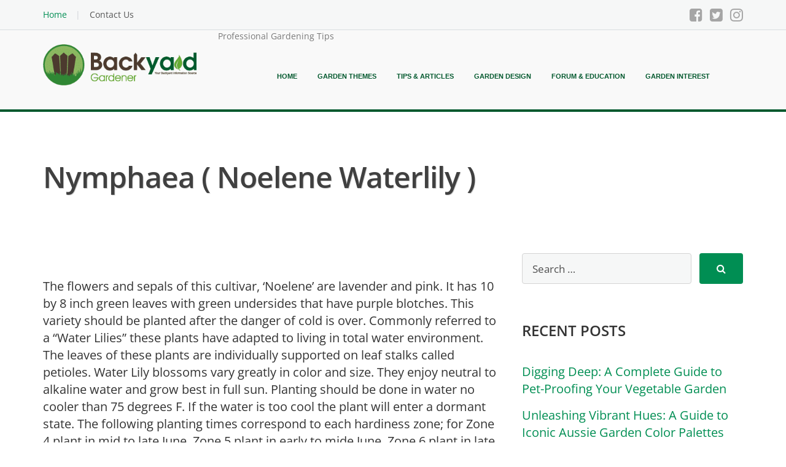

--- FILE ---
content_type: text/html; charset=UTF-8
request_url: https://www.backyardgardener.com/plantname/nymphaea-noelene-waterlily/
body_size: 48823
content:
<!DOCTYPE html>
<html lang="en-US">

<head><meta charset="UTF-8" /><script>if(navigator.userAgent.match(/MSIE|Internet Explorer/i)||navigator.userAgent.match(/Trident\/7\..*?rv:11/i)){var href=document.location.href;if(!href.match(/[?&]nowprocket/)){if(href.indexOf("?")==-1){if(href.indexOf("#")==-1){document.location.href=href+"?nowprocket=1"}else{document.location.href=href.replace("#","?nowprocket=1#")}}else{if(href.indexOf("#")==-1){document.location.href=href+"&nowprocket=1"}else{document.location.href=href.replace("#","&nowprocket=1#")}}}}</script><script>(()=>{class RocketLazyLoadScripts{constructor(){this.v="2.0.4",this.userEvents=["keydown","keyup","mousedown","mouseup","mousemove","mouseover","mouseout","touchmove","touchstart","touchend","touchcancel","wheel","click","dblclick","input"],this.attributeEvents=["onblur","onclick","oncontextmenu","ondblclick","onfocus","onmousedown","onmouseenter","onmouseleave","onmousemove","onmouseout","onmouseover","onmouseup","onmousewheel","onscroll","onsubmit"]}async t(){this.i(),this.o(),/iP(ad|hone)/.test(navigator.userAgent)&&this.h(),this.u(),this.l(this),this.m(),this.k(this),this.p(this),this._(),await Promise.all([this.R(),this.L()]),this.lastBreath=Date.now(),this.S(this),this.P(),this.D(),this.O(),this.M(),await this.C(this.delayedScripts.normal),await this.C(this.delayedScripts.defer),await this.C(this.delayedScripts.async),await this.T(),await this.F(),await this.j(),await this.A(),window.dispatchEvent(new Event("rocket-allScriptsLoaded")),this.everythingLoaded=!0,this.lastTouchEnd&&await new Promise(t=>setTimeout(t,500-Date.now()+this.lastTouchEnd)),this.I(),this.H(),this.U(),this.W()}i(){this.CSPIssue=sessionStorage.getItem("rocketCSPIssue"),document.addEventListener("securitypolicyviolation",t=>{this.CSPIssue||"script-src-elem"!==t.violatedDirective||"data"!==t.blockedURI||(this.CSPIssue=!0,sessionStorage.setItem("rocketCSPIssue",!0))},{isRocket:!0})}o(){window.addEventListener("pageshow",t=>{this.persisted=t.persisted,this.realWindowLoadedFired=!0},{isRocket:!0}),window.addEventListener("pagehide",()=>{this.onFirstUserAction=null},{isRocket:!0})}h(){let t;function e(e){t=e}window.addEventListener("touchstart",e,{isRocket:!0}),window.addEventListener("touchend",function i(o){o.changedTouches[0]&&t.changedTouches[0]&&Math.abs(o.changedTouches[0].pageX-t.changedTouches[0].pageX)<10&&Math.abs(o.changedTouches[0].pageY-t.changedTouches[0].pageY)<10&&o.timeStamp-t.timeStamp<200&&(window.removeEventListener("touchstart",e,{isRocket:!0}),window.removeEventListener("touchend",i,{isRocket:!0}),"INPUT"===o.target.tagName&&"text"===o.target.type||(o.target.dispatchEvent(new TouchEvent("touchend",{target:o.target,bubbles:!0})),o.target.dispatchEvent(new MouseEvent("mouseover",{target:o.target,bubbles:!0})),o.target.dispatchEvent(new PointerEvent("click",{target:o.target,bubbles:!0,cancelable:!0,detail:1,clientX:o.changedTouches[0].clientX,clientY:o.changedTouches[0].clientY})),event.preventDefault()))},{isRocket:!0})}q(t){this.userActionTriggered||("mousemove"!==t.type||this.firstMousemoveIgnored?"keyup"===t.type||"mouseover"===t.type||"mouseout"===t.type||(this.userActionTriggered=!0,this.onFirstUserAction&&this.onFirstUserAction()):this.firstMousemoveIgnored=!0),"click"===t.type&&t.preventDefault(),t.stopPropagation(),t.stopImmediatePropagation(),"touchstart"===this.lastEvent&&"touchend"===t.type&&(this.lastTouchEnd=Date.now()),"click"===t.type&&(this.lastTouchEnd=0),this.lastEvent=t.type,t.composedPath&&t.composedPath()[0].getRootNode()instanceof ShadowRoot&&(t.rocketTarget=t.composedPath()[0]),this.savedUserEvents.push(t)}u(){this.savedUserEvents=[],this.userEventHandler=this.q.bind(this),this.userEvents.forEach(t=>window.addEventListener(t,this.userEventHandler,{passive:!1,isRocket:!0})),document.addEventListener("visibilitychange",this.userEventHandler,{isRocket:!0})}U(){this.userEvents.forEach(t=>window.removeEventListener(t,this.userEventHandler,{passive:!1,isRocket:!0})),document.removeEventListener("visibilitychange",this.userEventHandler,{isRocket:!0}),this.savedUserEvents.forEach(t=>{(t.rocketTarget||t.target).dispatchEvent(new window[t.constructor.name](t.type,t))})}m(){const t="return false",e=Array.from(this.attributeEvents,t=>"data-rocket-"+t),i="["+this.attributeEvents.join("],[")+"]",o="[data-rocket-"+this.attributeEvents.join("],[data-rocket-")+"]",s=(e,i,o)=>{o&&o!==t&&(e.setAttribute("data-rocket-"+i,o),e["rocket"+i]=new Function("event",o),e.setAttribute(i,t))};new MutationObserver(t=>{for(const n of t)"attributes"===n.type&&(n.attributeName.startsWith("data-rocket-")||this.everythingLoaded?n.attributeName.startsWith("data-rocket-")&&this.everythingLoaded&&this.N(n.target,n.attributeName.substring(12)):s(n.target,n.attributeName,n.target.getAttribute(n.attributeName))),"childList"===n.type&&n.addedNodes.forEach(t=>{if(t.nodeType===Node.ELEMENT_NODE)if(this.everythingLoaded)for(const i of[t,...t.querySelectorAll(o)])for(const t of i.getAttributeNames())e.includes(t)&&this.N(i,t.substring(12));else for(const e of[t,...t.querySelectorAll(i)])for(const t of e.getAttributeNames())this.attributeEvents.includes(t)&&s(e,t,e.getAttribute(t))})}).observe(document,{subtree:!0,childList:!0,attributeFilter:[...this.attributeEvents,...e]})}I(){this.attributeEvents.forEach(t=>{document.querySelectorAll("[data-rocket-"+t+"]").forEach(e=>{this.N(e,t)})})}N(t,e){const i=t.getAttribute("data-rocket-"+e);i&&(t.setAttribute(e,i),t.removeAttribute("data-rocket-"+e))}k(t){Object.defineProperty(HTMLElement.prototype,"onclick",{get(){return this.rocketonclick||null},set(e){this.rocketonclick=e,this.setAttribute(t.everythingLoaded?"onclick":"data-rocket-onclick","this.rocketonclick(event)")}})}S(t){function e(e,i){let o=e[i];e[i]=null,Object.defineProperty(e,i,{get:()=>o,set(s){t.everythingLoaded?o=s:e["rocket"+i]=o=s}})}e(document,"onreadystatechange"),e(window,"onload"),e(window,"onpageshow");try{Object.defineProperty(document,"readyState",{get:()=>t.rocketReadyState,set(e){t.rocketReadyState=e},configurable:!0}),document.readyState="loading"}catch(t){console.log("WPRocket DJE readyState conflict, bypassing")}}l(t){this.originalAddEventListener=EventTarget.prototype.addEventListener,this.originalRemoveEventListener=EventTarget.prototype.removeEventListener,this.savedEventListeners=[],EventTarget.prototype.addEventListener=function(e,i,o){o&&o.isRocket||!t.B(e,this)&&!t.userEvents.includes(e)||t.B(e,this)&&!t.userActionTriggered||e.startsWith("rocket-")||t.everythingLoaded?t.originalAddEventListener.call(this,e,i,o):(t.savedEventListeners.push({target:this,remove:!1,type:e,func:i,options:o}),"mouseenter"!==e&&"mouseleave"!==e||t.originalAddEventListener.call(this,e,t.savedUserEvents.push,o))},EventTarget.prototype.removeEventListener=function(e,i,o){o&&o.isRocket||!t.B(e,this)&&!t.userEvents.includes(e)||t.B(e,this)&&!t.userActionTriggered||e.startsWith("rocket-")||t.everythingLoaded?t.originalRemoveEventListener.call(this,e,i,o):t.savedEventListeners.push({target:this,remove:!0,type:e,func:i,options:o})}}J(t,e){this.savedEventListeners=this.savedEventListeners.filter(i=>{let o=i.type,s=i.target||window;return e!==o||t!==s||(this.B(o,s)&&(i.type="rocket-"+o),this.$(i),!1)})}H(){EventTarget.prototype.addEventListener=this.originalAddEventListener,EventTarget.prototype.removeEventListener=this.originalRemoveEventListener,this.savedEventListeners.forEach(t=>this.$(t))}$(t){t.remove?this.originalRemoveEventListener.call(t.target,t.type,t.func,t.options):this.originalAddEventListener.call(t.target,t.type,t.func,t.options)}p(t){let e;function i(e){return t.everythingLoaded?e:e.split(" ").map(t=>"load"===t||t.startsWith("load.")?"rocket-jquery-load":t).join(" ")}function o(o){function s(e){const s=o.fn[e];o.fn[e]=o.fn.init.prototype[e]=function(){return this[0]===window&&t.userActionTriggered&&("string"==typeof arguments[0]||arguments[0]instanceof String?arguments[0]=i(arguments[0]):"object"==typeof arguments[0]&&Object.keys(arguments[0]).forEach(t=>{const e=arguments[0][t];delete arguments[0][t],arguments[0][i(t)]=e})),s.apply(this,arguments),this}}if(o&&o.fn&&!t.allJQueries.includes(o)){const e={DOMContentLoaded:[],"rocket-DOMContentLoaded":[]};for(const t in e)document.addEventListener(t,()=>{e[t].forEach(t=>t())},{isRocket:!0});o.fn.ready=o.fn.init.prototype.ready=function(i){function s(){parseInt(o.fn.jquery)>2?setTimeout(()=>i.bind(document)(o)):i.bind(document)(o)}return"function"==typeof i&&(t.realDomReadyFired?!t.userActionTriggered||t.fauxDomReadyFired?s():e["rocket-DOMContentLoaded"].push(s):e.DOMContentLoaded.push(s)),o([])},s("on"),s("one"),s("off"),t.allJQueries.push(o)}e=o}t.allJQueries=[],o(window.jQuery),Object.defineProperty(window,"jQuery",{get:()=>e,set(t){o(t)}})}P(){const t=new Map;document.write=document.writeln=function(e){const i=document.currentScript,o=document.createRange(),s=i.parentElement;let n=t.get(i);void 0===n&&(n=i.nextSibling,t.set(i,n));const c=document.createDocumentFragment();o.setStart(c,0),c.appendChild(o.createContextualFragment(e)),s.insertBefore(c,n)}}async R(){return new Promise(t=>{this.userActionTriggered?t():this.onFirstUserAction=t})}async L(){return new Promise(t=>{document.addEventListener("DOMContentLoaded",()=>{this.realDomReadyFired=!0,t()},{isRocket:!0})})}async j(){return this.realWindowLoadedFired?Promise.resolve():new Promise(t=>{window.addEventListener("load",t,{isRocket:!0})})}M(){this.pendingScripts=[];this.scriptsMutationObserver=new MutationObserver(t=>{for(const e of t)e.addedNodes.forEach(t=>{"SCRIPT"!==t.tagName||t.noModule||t.isWPRocket||this.pendingScripts.push({script:t,promise:new Promise(e=>{const i=()=>{const i=this.pendingScripts.findIndex(e=>e.script===t);i>=0&&this.pendingScripts.splice(i,1),e()};t.addEventListener("load",i,{isRocket:!0}),t.addEventListener("error",i,{isRocket:!0}),setTimeout(i,1e3)})})})}),this.scriptsMutationObserver.observe(document,{childList:!0,subtree:!0})}async F(){await this.X(),this.pendingScripts.length?(await this.pendingScripts[0].promise,await this.F()):this.scriptsMutationObserver.disconnect()}D(){this.delayedScripts={normal:[],async:[],defer:[]},document.querySelectorAll("script[type$=rocketlazyloadscript]").forEach(t=>{t.hasAttribute("data-rocket-src")?t.hasAttribute("async")&&!1!==t.async?this.delayedScripts.async.push(t):t.hasAttribute("defer")&&!1!==t.defer||"module"===t.getAttribute("data-rocket-type")?this.delayedScripts.defer.push(t):this.delayedScripts.normal.push(t):this.delayedScripts.normal.push(t)})}async _(){await this.L();let t=[];document.querySelectorAll("script[type$=rocketlazyloadscript][data-rocket-src]").forEach(e=>{let i=e.getAttribute("data-rocket-src");if(i&&!i.startsWith("data:")){i.startsWith("//")&&(i=location.protocol+i);try{const o=new URL(i).origin;o!==location.origin&&t.push({src:o,crossOrigin:e.crossOrigin||"module"===e.getAttribute("data-rocket-type")})}catch(t){}}}),t=[...new Map(t.map(t=>[JSON.stringify(t),t])).values()],this.Y(t,"preconnect")}async G(t){if(await this.K(),!0!==t.noModule||!("noModule"in HTMLScriptElement.prototype))return new Promise(e=>{let i;function o(){(i||t).setAttribute("data-rocket-status","executed"),e()}try{if(navigator.userAgent.includes("Firefox/")||""===navigator.vendor||this.CSPIssue)i=document.createElement("script"),[...t.attributes].forEach(t=>{let e=t.nodeName;"type"!==e&&("data-rocket-type"===e&&(e="type"),"data-rocket-src"===e&&(e="src"),i.setAttribute(e,t.nodeValue))}),t.text&&(i.text=t.text),t.nonce&&(i.nonce=t.nonce),i.hasAttribute("src")?(i.addEventListener("load",o,{isRocket:!0}),i.addEventListener("error",()=>{i.setAttribute("data-rocket-status","failed-network"),e()},{isRocket:!0}),setTimeout(()=>{i.isConnected||e()},1)):(i.text=t.text,o()),i.isWPRocket=!0,t.parentNode.replaceChild(i,t);else{const i=t.getAttribute("data-rocket-type"),s=t.getAttribute("data-rocket-src");i?(t.type=i,t.removeAttribute("data-rocket-type")):t.removeAttribute("type"),t.addEventListener("load",o,{isRocket:!0}),t.addEventListener("error",i=>{this.CSPIssue&&i.target.src.startsWith("data:")?(console.log("WPRocket: CSP fallback activated"),t.removeAttribute("src"),this.G(t).then(e)):(t.setAttribute("data-rocket-status","failed-network"),e())},{isRocket:!0}),s?(t.fetchPriority="high",t.removeAttribute("data-rocket-src"),t.src=s):t.src="data:text/javascript;base64,"+window.btoa(unescape(encodeURIComponent(t.text)))}}catch(i){t.setAttribute("data-rocket-status","failed-transform"),e()}});t.setAttribute("data-rocket-status","skipped")}async C(t){const e=t.shift();return e?(e.isConnected&&await this.G(e),this.C(t)):Promise.resolve()}O(){this.Y([...this.delayedScripts.normal,...this.delayedScripts.defer,...this.delayedScripts.async],"preload")}Y(t,e){this.trash=this.trash||[];let i=!0;var o=document.createDocumentFragment();t.forEach(t=>{const s=t.getAttribute&&t.getAttribute("data-rocket-src")||t.src;if(s&&!s.startsWith("data:")){const n=document.createElement("link");n.href=s,n.rel=e,"preconnect"!==e&&(n.as="script",n.fetchPriority=i?"high":"low"),t.getAttribute&&"module"===t.getAttribute("data-rocket-type")&&(n.crossOrigin=!0),t.crossOrigin&&(n.crossOrigin=t.crossOrigin),t.integrity&&(n.integrity=t.integrity),t.nonce&&(n.nonce=t.nonce),o.appendChild(n),this.trash.push(n),i=!1}}),document.head.appendChild(o)}W(){this.trash.forEach(t=>t.remove())}async T(){try{document.readyState="interactive"}catch(t){}this.fauxDomReadyFired=!0;try{await this.K(),this.J(document,"readystatechange"),document.dispatchEvent(new Event("rocket-readystatechange")),await this.K(),document.rocketonreadystatechange&&document.rocketonreadystatechange(),await this.K(),this.J(document,"DOMContentLoaded"),document.dispatchEvent(new Event("rocket-DOMContentLoaded")),await this.K(),this.J(window,"DOMContentLoaded"),window.dispatchEvent(new Event("rocket-DOMContentLoaded"))}catch(t){console.error(t)}}async A(){try{document.readyState="complete"}catch(t){}try{await this.K(),this.J(document,"readystatechange"),document.dispatchEvent(new Event("rocket-readystatechange")),await this.K(),document.rocketonreadystatechange&&document.rocketonreadystatechange(),await this.K(),this.J(window,"load"),window.dispatchEvent(new Event("rocket-load")),await this.K(),window.rocketonload&&window.rocketonload(),await this.K(),this.allJQueries.forEach(t=>t(window).trigger("rocket-jquery-load")),await this.K(),this.J(window,"pageshow");const t=new Event("rocket-pageshow");t.persisted=this.persisted,window.dispatchEvent(t),await this.K(),window.rocketonpageshow&&window.rocketonpageshow({persisted:this.persisted})}catch(t){console.error(t)}}async K(){Date.now()-this.lastBreath>45&&(await this.X(),this.lastBreath=Date.now())}async X(){return document.hidden?new Promise(t=>setTimeout(t)):new Promise(t=>requestAnimationFrame(t))}B(t,e){return e===document&&"readystatechange"===t||(e===document&&"DOMContentLoaded"===t||(e===window&&"DOMContentLoaded"===t||(e===window&&"load"===t||e===window&&"pageshow"===t)))}static run(){(new RocketLazyLoadScripts).t()}}RocketLazyLoadScripts.run()})();</script>
    
    <meta name="viewport" content="width=device-width, initial-scale=1" />
    <!--<meta property="fb:app_id" content="1625748907742522" />-->
    <link rel="profile" href="https://gmpg.org/xfn/11">
    <link rel="pingback" href="https://www.backyardgardener.com/xmlrpc.php">
    <base href="https://www.backyardgardener.com/" />
    <meta name='robots' content='index, follow, max-image-preview:large, max-snippet:-1, max-video-preview:-1' />
	<style></style>
	
	<!-- This site is optimized with the Yoast SEO Premium plugin v25.9 (Yoast SEO v26.8) - https://yoast.com/product/yoast-seo-premium-wordpress/ -->
	<title>Nymphaea  ( Noelene Waterlily ) - Professional Gardening Tips</title>
<link data-rocket-preload as="style" href="https://fonts.googleapis.com/css?family=Open%20Sans%3A400%2C400italic%2C600%2C700%2C700italic&#038;subset=latin%2Ccyrillic&#038;display=swap" rel="preload">
<style id="" media="print" onload="this.media=&#039;all&#039;">/* cyrillic-ext */
@font-face {
  font-family: 'Open Sans';
  font-style: italic;
  font-weight: 400;
  font-stretch: 100%;
  font-display: swap;
  src: url(/fonts.gstatic.com/s/opensans/v44/memtYaGs126MiZpBA-UFUIcVXSCEkx2cmqvXlWqWtE6FxZCJgvAQ.woff2) format('woff2');
  unicode-range: U+0460-052F, U+1C80-1C8A, U+20B4, U+2DE0-2DFF, U+A640-A69F, U+FE2E-FE2F;
}
/* cyrillic */
@font-face {
  font-family: 'Open Sans';
  font-style: italic;
  font-weight: 400;
  font-stretch: 100%;
  font-display: swap;
  src: url(/fonts.gstatic.com/s/opensans/v44/memtYaGs126MiZpBA-UFUIcVXSCEkx2cmqvXlWqWvU6FxZCJgvAQ.woff2) format('woff2');
  unicode-range: U+0301, U+0400-045F, U+0490-0491, U+04B0-04B1, U+2116;
}
/* greek-ext */
@font-face {
  font-family: 'Open Sans';
  font-style: italic;
  font-weight: 400;
  font-stretch: 100%;
  font-display: swap;
  src: url(/fonts.gstatic.com/s/opensans/v44/memtYaGs126MiZpBA-UFUIcVXSCEkx2cmqvXlWqWtU6FxZCJgvAQ.woff2) format('woff2');
  unicode-range: U+1F00-1FFF;
}
/* greek */
@font-face {
  font-family: 'Open Sans';
  font-style: italic;
  font-weight: 400;
  font-stretch: 100%;
  font-display: swap;
  src: url(/fonts.gstatic.com/s/opensans/v44/memtYaGs126MiZpBA-UFUIcVXSCEkx2cmqvXlWqWuk6FxZCJgvAQ.woff2) format('woff2');
  unicode-range: U+0370-0377, U+037A-037F, U+0384-038A, U+038C, U+038E-03A1, U+03A3-03FF;
}
/* hebrew */
@font-face {
  font-family: 'Open Sans';
  font-style: italic;
  font-weight: 400;
  font-stretch: 100%;
  font-display: swap;
  src: url(/fonts.gstatic.com/s/opensans/v44/memtYaGs126MiZpBA-UFUIcVXSCEkx2cmqvXlWqWu06FxZCJgvAQ.woff2) format('woff2');
  unicode-range: U+0307-0308, U+0590-05FF, U+200C-2010, U+20AA, U+25CC, U+FB1D-FB4F;
}
/* math */
@font-face {
  font-family: 'Open Sans';
  font-style: italic;
  font-weight: 400;
  font-stretch: 100%;
  font-display: swap;
  src: url(/fonts.gstatic.com/s/opensans/v44/memtYaGs126MiZpBA-UFUIcVXSCEkx2cmqvXlWqWxU6FxZCJgvAQ.woff2) format('woff2');
  unicode-range: U+0302-0303, U+0305, U+0307-0308, U+0310, U+0312, U+0315, U+031A, U+0326-0327, U+032C, U+032F-0330, U+0332-0333, U+0338, U+033A, U+0346, U+034D, U+0391-03A1, U+03A3-03A9, U+03B1-03C9, U+03D1, U+03D5-03D6, U+03F0-03F1, U+03F4-03F5, U+2016-2017, U+2034-2038, U+203C, U+2040, U+2043, U+2047, U+2050, U+2057, U+205F, U+2070-2071, U+2074-208E, U+2090-209C, U+20D0-20DC, U+20E1, U+20E5-20EF, U+2100-2112, U+2114-2115, U+2117-2121, U+2123-214F, U+2190, U+2192, U+2194-21AE, U+21B0-21E5, U+21F1-21F2, U+21F4-2211, U+2213-2214, U+2216-22FF, U+2308-230B, U+2310, U+2319, U+231C-2321, U+2336-237A, U+237C, U+2395, U+239B-23B7, U+23D0, U+23DC-23E1, U+2474-2475, U+25AF, U+25B3, U+25B7, U+25BD, U+25C1, U+25CA, U+25CC, U+25FB, U+266D-266F, U+27C0-27FF, U+2900-2AFF, U+2B0E-2B11, U+2B30-2B4C, U+2BFE, U+3030, U+FF5B, U+FF5D, U+1D400-1D7FF, U+1EE00-1EEFF;
}
/* symbols */
@font-face {
  font-family: 'Open Sans';
  font-style: italic;
  font-weight: 400;
  font-stretch: 100%;
  font-display: swap;
  src: url(/fonts.gstatic.com/s/opensans/v44/memtYaGs126MiZpBA-UFUIcVXSCEkx2cmqvXlWqW106FxZCJgvAQ.woff2) format('woff2');
  unicode-range: U+0001-000C, U+000E-001F, U+007F-009F, U+20DD-20E0, U+20E2-20E4, U+2150-218F, U+2190, U+2192, U+2194-2199, U+21AF, U+21E6-21F0, U+21F3, U+2218-2219, U+2299, U+22C4-22C6, U+2300-243F, U+2440-244A, U+2460-24FF, U+25A0-27BF, U+2800-28FF, U+2921-2922, U+2981, U+29BF, U+29EB, U+2B00-2BFF, U+4DC0-4DFF, U+FFF9-FFFB, U+10140-1018E, U+10190-1019C, U+101A0, U+101D0-101FD, U+102E0-102FB, U+10E60-10E7E, U+1D2C0-1D2D3, U+1D2E0-1D37F, U+1F000-1F0FF, U+1F100-1F1AD, U+1F1E6-1F1FF, U+1F30D-1F30F, U+1F315, U+1F31C, U+1F31E, U+1F320-1F32C, U+1F336, U+1F378, U+1F37D, U+1F382, U+1F393-1F39F, U+1F3A7-1F3A8, U+1F3AC-1F3AF, U+1F3C2, U+1F3C4-1F3C6, U+1F3CA-1F3CE, U+1F3D4-1F3E0, U+1F3ED, U+1F3F1-1F3F3, U+1F3F5-1F3F7, U+1F408, U+1F415, U+1F41F, U+1F426, U+1F43F, U+1F441-1F442, U+1F444, U+1F446-1F449, U+1F44C-1F44E, U+1F453, U+1F46A, U+1F47D, U+1F4A3, U+1F4B0, U+1F4B3, U+1F4B9, U+1F4BB, U+1F4BF, U+1F4C8-1F4CB, U+1F4D6, U+1F4DA, U+1F4DF, U+1F4E3-1F4E6, U+1F4EA-1F4ED, U+1F4F7, U+1F4F9-1F4FB, U+1F4FD-1F4FE, U+1F503, U+1F507-1F50B, U+1F50D, U+1F512-1F513, U+1F53E-1F54A, U+1F54F-1F5FA, U+1F610, U+1F650-1F67F, U+1F687, U+1F68D, U+1F691, U+1F694, U+1F698, U+1F6AD, U+1F6B2, U+1F6B9-1F6BA, U+1F6BC, U+1F6C6-1F6CF, U+1F6D3-1F6D7, U+1F6E0-1F6EA, U+1F6F0-1F6F3, U+1F6F7-1F6FC, U+1F700-1F7FF, U+1F800-1F80B, U+1F810-1F847, U+1F850-1F859, U+1F860-1F887, U+1F890-1F8AD, U+1F8B0-1F8BB, U+1F8C0-1F8C1, U+1F900-1F90B, U+1F93B, U+1F946, U+1F984, U+1F996, U+1F9E9, U+1FA00-1FA6F, U+1FA70-1FA7C, U+1FA80-1FA89, U+1FA8F-1FAC6, U+1FACE-1FADC, U+1FADF-1FAE9, U+1FAF0-1FAF8, U+1FB00-1FBFF;
}
/* vietnamese */
@font-face {
  font-family: 'Open Sans';
  font-style: italic;
  font-weight: 400;
  font-stretch: 100%;
  font-display: swap;
  src: url(/fonts.gstatic.com/s/opensans/v44/memtYaGs126MiZpBA-UFUIcVXSCEkx2cmqvXlWqWtk6FxZCJgvAQ.woff2) format('woff2');
  unicode-range: U+0102-0103, U+0110-0111, U+0128-0129, U+0168-0169, U+01A0-01A1, U+01AF-01B0, U+0300-0301, U+0303-0304, U+0308-0309, U+0323, U+0329, U+1EA0-1EF9, U+20AB;
}
/* latin-ext */
@font-face {
  font-family: 'Open Sans';
  font-style: italic;
  font-weight: 400;
  font-stretch: 100%;
  font-display: swap;
  src: url(/fonts.gstatic.com/s/opensans/v44/memtYaGs126MiZpBA-UFUIcVXSCEkx2cmqvXlWqWt06FxZCJgvAQ.woff2) format('woff2');
  unicode-range: U+0100-02BA, U+02BD-02C5, U+02C7-02CC, U+02CE-02D7, U+02DD-02FF, U+0304, U+0308, U+0329, U+1D00-1DBF, U+1E00-1E9F, U+1EF2-1EFF, U+2020, U+20A0-20AB, U+20AD-20C0, U+2113, U+2C60-2C7F, U+A720-A7FF;
}
/* latin */
@font-face {
  font-family: 'Open Sans';
  font-style: italic;
  font-weight: 400;
  font-stretch: 100%;
  font-display: swap;
  src: url(/fonts.gstatic.com/s/opensans/v44/memtYaGs126MiZpBA-UFUIcVXSCEkx2cmqvXlWqWuU6FxZCJgg.woff2) format('woff2');
  unicode-range: U+0000-00FF, U+0131, U+0152-0153, U+02BB-02BC, U+02C6, U+02DA, U+02DC, U+0304, U+0308, U+0329, U+2000-206F, U+20AC, U+2122, U+2191, U+2193, U+2212, U+2215, U+FEFF, U+FFFD;
}
/* cyrillic-ext */
@font-face {
  font-family: 'Open Sans';
  font-style: italic;
  font-weight: 700;
  font-stretch: 100%;
  font-display: swap;
  src: url(/fonts.gstatic.com/s/opensans/v44/memtYaGs126MiZpBA-UFUIcVXSCEkx2cmqvXlWqWtE6FxZCJgvAQ.woff2) format('woff2');
  unicode-range: U+0460-052F, U+1C80-1C8A, U+20B4, U+2DE0-2DFF, U+A640-A69F, U+FE2E-FE2F;
}
/* cyrillic */
@font-face {
  font-family: 'Open Sans';
  font-style: italic;
  font-weight: 700;
  font-stretch: 100%;
  font-display: swap;
  src: url(/fonts.gstatic.com/s/opensans/v44/memtYaGs126MiZpBA-UFUIcVXSCEkx2cmqvXlWqWvU6FxZCJgvAQ.woff2) format('woff2');
  unicode-range: U+0301, U+0400-045F, U+0490-0491, U+04B0-04B1, U+2116;
}
/* greek-ext */
@font-face {
  font-family: 'Open Sans';
  font-style: italic;
  font-weight: 700;
  font-stretch: 100%;
  font-display: swap;
  src: url(/fonts.gstatic.com/s/opensans/v44/memtYaGs126MiZpBA-UFUIcVXSCEkx2cmqvXlWqWtU6FxZCJgvAQ.woff2) format('woff2');
  unicode-range: U+1F00-1FFF;
}
/* greek */
@font-face {
  font-family: 'Open Sans';
  font-style: italic;
  font-weight: 700;
  font-stretch: 100%;
  font-display: swap;
  src: url(/fonts.gstatic.com/s/opensans/v44/memtYaGs126MiZpBA-UFUIcVXSCEkx2cmqvXlWqWuk6FxZCJgvAQ.woff2) format('woff2');
  unicode-range: U+0370-0377, U+037A-037F, U+0384-038A, U+038C, U+038E-03A1, U+03A3-03FF;
}
/* hebrew */
@font-face {
  font-family: 'Open Sans';
  font-style: italic;
  font-weight: 700;
  font-stretch: 100%;
  font-display: swap;
  src: url(/fonts.gstatic.com/s/opensans/v44/memtYaGs126MiZpBA-UFUIcVXSCEkx2cmqvXlWqWu06FxZCJgvAQ.woff2) format('woff2');
  unicode-range: U+0307-0308, U+0590-05FF, U+200C-2010, U+20AA, U+25CC, U+FB1D-FB4F;
}
/* math */
@font-face {
  font-family: 'Open Sans';
  font-style: italic;
  font-weight: 700;
  font-stretch: 100%;
  font-display: swap;
  src: url(/fonts.gstatic.com/s/opensans/v44/memtYaGs126MiZpBA-UFUIcVXSCEkx2cmqvXlWqWxU6FxZCJgvAQ.woff2) format('woff2');
  unicode-range: U+0302-0303, U+0305, U+0307-0308, U+0310, U+0312, U+0315, U+031A, U+0326-0327, U+032C, U+032F-0330, U+0332-0333, U+0338, U+033A, U+0346, U+034D, U+0391-03A1, U+03A3-03A9, U+03B1-03C9, U+03D1, U+03D5-03D6, U+03F0-03F1, U+03F4-03F5, U+2016-2017, U+2034-2038, U+203C, U+2040, U+2043, U+2047, U+2050, U+2057, U+205F, U+2070-2071, U+2074-208E, U+2090-209C, U+20D0-20DC, U+20E1, U+20E5-20EF, U+2100-2112, U+2114-2115, U+2117-2121, U+2123-214F, U+2190, U+2192, U+2194-21AE, U+21B0-21E5, U+21F1-21F2, U+21F4-2211, U+2213-2214, U+2216-22FF, U+2308-230B, U+2310, U+2319, U+231C-2321, U+2336-237A, U+237C, U+2395, U+239B-23B7, U+23D0, U+23DC-23E1, U+2474-2475, U+25AF, U+25B3, U+25B7, U+25BD, U+25C1, U+25CA, U+25CC, U+25FB, U+266D-266F, U+27C0-27FF, U+2900-2AFF, U+2B0E-2B11, U+2B30-2B4C, U+2BFE, U+3030, U+FF5B, U+FF5D, U+1D400-1D7FF, U+1EE00-1EEFF;
}
/* symbols */
@font-face {
  font-family: 'Open Sans';
  font-style: italic;
  font-weight: 700;
  font-stretch: 100%;
  font-display: swap;
  src: url(/fonts.gstatic.com/s/opensans/v44/memtYaGs126MiZpBA-UFUIcVXSCEkx2cmqvXlWqW106FxZCJgvAQ.woff2) format('woff2');
  unicode-range: U+0001-000C, U+000E-001F, U+007F-009F, U+20DD-20E0, U+20E2-20E4, U+2150-218F, U+2190, U+2192, U+2194-2199, U+21AF, U+21E6-21F0, U+21F3, U+2218-2219, U+2299, U+22C4-22C6, U+2300-243F, U+2440-244A, U+2460-24FF, U+25A0-27BF, U+2800-28FF, U+2921-2922, U+2981, U+29BF, U+29EB, U+2B00-2BFF, U+4DC0-4DFF, U+FFF9-FFFB, U+10140-1018E, U+10190-1019C, U+101A0, U+101D0-101FD, U+102E0-102FB, U+10E60-10E7E, U+1D2C0-1D2D3, U+1D2E0-1D37F, U+1F000-1F0FF, U+1F100-1F1AD, U+1F1E6-1F1FF, U+1F30D-1F30F, U+1F315, U+1F31C, U+1F31E, U+1F320-1F32C, U+1F336, U+1F378, U+1F37D, U+1F382, U+1F393-1F39F, U+1F3A7-1F3A8, U+1F3AC-1F3AF, U+1F3C2, U+1F3C4-1F3C6, U+1F3CA-1F3CE, U+1F3D4-1F3E0, U+1F3ED, U+1F3F1-1F3F3, U+1F3F5-1F3F7, U+1F408, U+1F415, U+1F41F, U+1F426, U+1F43F, U+1F441-1F442, U+1F444, U+1F446-1F449, U+1F44C-1F44E, U+1F453, U+1F46A, U+1F47D, U+1F4A3, U+1F4B0, U+1F4B3, U+1F4B9, U+1F4BB, U+1F4BF, U+1F4C8-1F4CB, U+1F4D6, U+1F4DA, U+1F4DF, U+1F4E3-1F4E6, U+1F4EA-1F4ED, U+1F4F7, U+1F4F9-1F4FB, U+1F4FD-1F4FE, U+1F503, U+1F507-1F50B, U+1F50D, U+1F512-1F513, U+1F53E-1F54A, U+1F54F-1F5FA, U+1F610, U+1F650-1F67F, U+1F687, U+1F68D, U+1F691, U+1F694, U+1F698, U+1F6AD, U+1F6B2, U+1F6B9-1F6BA, U+1F6BC, U+1F6C6-1F6CF, U+1F6D3-1F6D7, U+1F6E0-1F6EA, U+1F6F0-1F6F3, U+1F6F7-1F6FC, U+1F700-1F7FF, U+1F800-1F80B, U+1F810-1F847, U+1F850-1F859, U+1F860-1F887, U+1F890-1F8AD, U+1F8B0-1F8BB, U+1F8C0-1F8C1, U+1F900-1F90B, U+1F93B, U+1F946, U+1F984, U+1F996, U+1F9E9, U+1FA00-1FA6F, U+1FA70-1FA7C, U+1FA80-1FA89, U+1FA8F-1FAC6, U+1FACE-1FADC, U+1FADF-1FAE9, U+1FAF0-1FAF8, U+1FB00-1FBFF;
}
/* vietnamese */
@font-face {
  font-family: 'Open Sans';
  font-style: italic;
  font-weight: 700;
  font-stretch: 100%;
  font-display: swap;
  src: url(/fonts.gstatic.com/s/opensans/v44/memtYaGs126MiZpBA-UFUIcVXSCEkx2cmqvXlWqWtk6FxZCJgvAQ.woff2) format('woff2');
  unicode-range: U+0102-0103, U+0110-0111, U+0128-0129, U+0168-0169, U+01A0-01A1, U+01AF-01B0, U+0300-0301, U+0303-0304, U+0308-0309, U+0323, U+0329, U+1EA0-1EF9, U+20AB;
}
/* latin-ext */
@font-face {
  font-family: 'Open Sans';
  font-style: italic;
  font-weight: 700;
  font-stretch: 100%;
  font-display: swap;
  src: url(/fonts.gstatic.com/s/opensans/v44/memtYaGs126MiZpBA-UFUIcVXSCEkx2cmqvXlWqWt06FxZCJgvAQ.woff2) format('woff2');
  unicode-range: U+0100-02BA, U+02BD-02C5, U+02C7-02CC, U+02CE-02D7, U+02DD-02FF, U+0304, U+0308, U+0329, U+1D00-1DBF, U+1E00-1E9F, U+1EF2-1EFF, U+2020, U+20A0-20AB, U+20AD-20C0, U+2113, U+2C60-2C7F, U+A720-A7FF;
}
/* latin */
@font-face {
  font-family: 'Open Sans';
  font-style: italic;
  font-weight: 700;
  font-stretch: 100%;
  font-display: swap;
  src: url(/fonts.gstatic.com/s/opensans/v44/memtYaGs126MiZpBA-UFUIcVXSCEkx2cmqvXlWqWuU6FxZCJgg.woff2) format('woff2');
  unicode-range: U+0000-00FF, U+0131, U+0152-0153, U+02BB-02BC, U+02C6, U+02DA, U+02DC, U+0304, U+0308, U+0329, U+2000-206F, U+20AC, U+2122, U+2191, U+2193, U+2212, U+2215, U+FEFF, U+FFFD;
}
/* cyrillic-ext */
@font-face {
  font-family: 'Open Sans';
  font-style: normal;
  font-weight: 400;
  font-stretch: 100%;
  font-display: swap;
  src: url(/fonts.gstatic.com/s/opensans/v44/memvYaGs126MiZpBA-UvWbX2vVnXBbObj2OVTSKmu0SC55K5gw.woff2) format('woff2');
  unicode-range: U+0460-052F, U+1C80-1C8A, U+20B4, U+2DE0-2DFF, U+A640-A69F, U+FE2E-FE2F;
}
/* cyrillic */
@font-face {
  font-family: 'Open Sans';
  font-style: normal;
  font-weight: 400;
  font-stretch: 100%;
  font-display: swap;
  src: url(/fonts.gstatic.com/s/opensans/v44/memvYaGs126MiZpBA-UvWbX2vVnXBbObj2OVTSumu0SC55K5gw.woff2) format('woff2');
  unicode-range: U+0301, U+0400-045F, U+0490-0491, U+04B0-04B1, U+2116;
}
/* greek-ext */
@font-face {
  font-family: 'Open Sans';
  font-style: normal;
  font-weight: 400;
  font-stretch: 100%;
  font-display: swap;
  src: url(/fonts.gstatic.com/s/opensans/v44/memvYaGs126MiZpBA-UvWbX2vVnXBbObj2OVTSOmu0SC55K5gw.woff2) format('woff2');
  unicode-range: U+1F00-1FFF;
}
/* greek */
@font-face {
  font-family: 'Open Sans';
  font-style: normal;
  font-weight: 400;
  font-stretch: 100%;
  font-display: swap;
  src: url(/fonts.gstatic.com/s/opensans/v44/memvYaGs126MiZpBA-UvWbX2vVnXBbObj2OVTSymu0SC55K5gw.woff2) format('woff2');
  unicode-range: U+0370-0377, U+037A-037F, U+0384-038A, U+038C, U+038E-03A1, U+03A3-03FF;
}
/* hebrew */
@font-face {
  font-family: 'Open Sans';
  font-style: normal;
  font-weight: 400;
  font-stretch: 100%;
  font-display: swap;
  src: url(/fonts.gstatic.com/s/opensans/v44/memvYaGs126MiZpBA-UvWbX2vVnXBbObj2OVTS2mu0SC55K5gw.woff2) format('woff2');
  unicode-range: U+0307-0308, U+0590-05FF, U+200C-2010, U+20AA, U+25CC, U+FB1D-FB4F;
}
/* math */
@font-face {
  font-family: 'Open Sans';
  font-style: normal;
  font-weight: 400;
  font-stretch: 100%;
  font-display: swap;
  src: url(/fonts.gstatic.com/s/opensans/v44/memvYaGs126MiZpBA-UvWbX2vVnXBbObj2OVTVOmu0SC55K5gw.woff2) format('woff2');
  unicode-range: U+0302-0303, U+0305, U+0307-0308, U+0310, U+0312, U+0315, U+031A, U+0326-0327, U+032C, U+032F-0330, U+0332-0333, U+0338, U+033A, U+0346, U+034D, U+0391-03A1, U+03A3-03A9, U+03B1-03C9, U+03D1, U+03D5-03D6, U+03F0-03F1, U+03F4-03F5, U+2016-2017, U+2034-2038, U+203C, U+2040, U+2043, U+2047, U+2050, U+2057, U+205F, U+2070-2071, U+2074-208E, U+2090-209C, U+20D0-20DC, U+20E1, U+20E5-20EF, U+2100-2112, U+2114-2115, U+2117-2121, U+2123-214F, U+2190, U+2192, U+2194-21AE, U+21B0-21E5, U+21F1-21F2, U+21F4-2211, U+2213-2214, U+2216-22FF, U+2308-230B, U+2310, U+2319, U+231C-2321, U+2336-237A, U+237C, U+2395, U+239B-23B7, U+23D0, U+23DC-23E1, U+2474-2475, U+25AF, U+25B3, U+25B7, U+25BD, U+25C1, U+25CA, U+25CC, U+25FB, U+266D-266F, U+27C0-27FF, U+2900-2AFF, U+2B0E-2B11, U+2B30-2B4C, U+2BFE, U+3030, U+FF5B, U+FF5D, U+1D400-1D7FF, U+1EE00-1EEFF;
}
/* symbols */
@font-face {
  font-family: 'Open Sans';
  font-style: normal;
  font-weight: 400;
  font-stretch: 100%;
  font-display: swap;
  src: url(/fonts.gstatic.com/s/opensans/v44/memvYaGs126MiZpBA-UvWbX2vVnXBbObj2OVTUGmu0SC55K5gw.woff2) format('woff2');
  unicode-range: U+0001-000C, U+000E-001F, U+007F-009F, U+20DD-20E0, U+20E2-20E4, U+2150-218F, U+2190, U+2192, U+2194-2199, U+21AF, U+21E6-21F0, U+21F3, U+2218-2219, U+2299, U+22C4-22C6, U+2300-243F, U+2440-244A, U+2460-24FF, U+25A0-27BF, U+2800-28FF, U+2921-2922, U+2981, U+29BF, U+29EB, U+2B00-2BFF, U+4DC0-4DFF, U+FFF9-FFFB, U+10140-1018E, U+10190-1019C, U+101A0, U+101D0-101FD, U+102E0-102FB, U+10E60-10E7E, U+1D2C0-1D2D3, U+1D2E0-1D37F, U+1F000-1F0FF, U+1F100-1F1AD, U+1F1E6-1F1FF, U+1F30D-1F30F, U+1F315, U+1F31C, U+1F31E, U+1F320-1F32C, U+1F336, U+1F378, U+1F37D, U+1F382, U+1F393-1F39F, U+1F3A7-1F3A8, U+1F3AC-1F3AF, U+1F3C2, U+1F3C4-1F3C6, U+1F3CA-1F3CE, U+1F3D4-1F3E0, U+1F3ED, U+1F3F1-1F3F3, U+1F3F5-1F3F7, U+1F408, U+1F415, U+1F41F, U+1F426, U+1F43F, U+1F441-1F442, U+1F444, U+1F446-1F449, U+1F44C-1F44E, U+1F453, U+1F46A, U+1F47D, U+1F4A3, U+1F4B0, U+1F4B3, U+1F4B9, U+1F4BB, U+1F4BF, U+1F4C8-1F4CB, U+1F4D6, U+1F4DA, U+1F4DF, U+1F4E3-1F4E6, U+1F4EA-1F4ED, U+1F4F7, U+1F4F9-1F4FB, U+1F4FD-1F4FE, U+1F503, U+1F507-1F50B, U+1F50D, U+1F512-1F513, U+1F53E-1F54A, U+1F54F-1F5FA, U+1F610, U+1F650-1F67F, U+1F687, U+1F68D, U+1F691, U+1F694, U+1F698, U+1F6AD, U+1F6B2, U+1F6B9-1F6BA, U+1F6BC, U+1F6C6-1F6CF, U+1F6D3-1F6D7, U+1F6E0-1F6EA, U+1F6F0-1F6F3, U+1F6F7-1F6FC, U+1F700-1F7FF, U+1F800-1F80B, U+1F810-1F847, U+1F850-1F859, U+1F860-1F887, U+1F890-1F8AD, U+1F8B0-1F8BB, U+1F8C0-1F8C1, U+1F900-1F90B, U+1F93B, U+1F946, U+1F984, U+1F996, U+1F9E9, U+1FA00-1FA6F, U+1FA70-1FA7C, U+1FA80-1FA89, U+1FA8F-1FAC6, U+1FACE-1FADC, U+1FADF-1FAE9, U+1FAF0-1FAF8, U+1FB00-1FBFF;
}
/* vietnamese */
@font-face {
  font-family: 'Open Sans';
  font-style: normal;
  font-weight: 400;
  font-stretch: 100%;
  font-display: swap;
  src: url(/fonts.gstatic.com/s/opensans/v44/memvYaGs126MiZpBA-UvWbX2vVnXBbObj2OVTSCmu0SC55K5gw.woff2) format('woff2');
  unicode-range: U+0102-0103, U+0110-0111, U+0128-0129, U+0168-0169, U+01A0-01A1, U+01AF-01B0, U+0300-0301, U+0303-0304, U+0308-0309, U+0323, U+0329, U+1EA0-1EF9, U+20AB;
}
/* latin-ext */
@font-face {
  font-family: 'Open Sans';
  font-style: normal;
  font-weight: 400;
  font-stretch: 100%;
  font-display: swap;
  src: url(/fonts.gstatic.com/s/opensans/v44/memvYaGs126MiZpBA-UvWbX2vVnXBbObj2OVTSGmu0SC55K5gw.woff2) format('woff2');
  unicode-range: U+0100-02BA, U+02BD-02C5, U+02C7-02CC, U+02CE-02D7, U+02DD-02FF, U+0304, U+0308, U+0329, U+1D00-1DBF, U+1E00-1E9F, U+1EF2-1EFF, U+2020, U+20A0-20AB, U+20AD-20C0, U+2113, U+2C60-2C7F, U+A720-A7FF;
}
/* latin */
@font-face {
  font-family: 'Open Sans';
  font-style: normal;
  font-weight: 400;
  font-stretch: 100%;
  font-display: swap;
  src: url(/fonts.gstatic.com/s/opensans/v44/memvYaGs126MiZpBA-UvWbX2vVnXBbObj2OVTS-mu0SC55I.woff2) format('woff2');
  unicode-range: U+0000-00FF, U+0131, U+0152-0153, U+02BB-02BC, U+02C6, U+02DA, U+02DC, U+0304, U+0308, U+0329, U+2000-206F, U+20AC, U+2122, U+2191, U+2193, U+2212, U+2215, U+FEFF, U+FFFD;
}
/* cyrillic-ext */
@font-face {
  font-family: 'Open Sans';
  font-style: normal;
  font-weight: 600;
  font-stretch: 100%;
  font-display: swap;
  src: url(/fonts.gstatic.com/s/opensans/v44/memvYaGs126MiZpBA-UvWbX2vVnXBbObj2OVTSKmu0SC55K5gw.woff2) format('woff2');
  unicode-range: U+0460-052F, U+1C80-1C8A, U+20B4, U+2DE0-2DFF, U+A640-A69F, U+FE2E-FE2F;
}
/* cyrillic */
@font-face {
  font-family: 'Open Sans';
  font-style: normal;
  font-weight: 600;
  font-stretch: 100%;
  font-display: swap;
  src: url(/fonts.gstatic.com/s/opensans/v44/memvYaGs126MiZpBA-UvWbX2vVnXBbObj2OVTSumu0SC55K5gw.woff2) format('woff2');
  unicode-range: U+0301, U+0400-045F, U+0490-0491, U+04B0-04B1, U+2116;
}
/* greek-ext */
@font-face {
  font-family: 'Open Sans';
  font-style: normal;
  font-weight: 600;
  font-stretch: 100%;
  font-display: swap;
  src: url(/fonts.gstatic.com/s/opensans/v44/memvYaGs126MiZpBA-UvWbX2vVnXBbObj2OVTSOmu0SC55K5gw.woff2) format('woff2');
  unicode-range: U+1F00-1FFF;
}
/* greek */
@font-face {
  font-family: 'Open Sans';
  font-style: normal;
  font-weight: 600;
  font-stretch: 100%;
  font-display: swap;
  src: url(/fonts.gstatic.com/s/opensans/v44/memvYaGs126MiZpBA-UvWbX2vVnXBbObj2OVTSymu0SC55K5gw.woff2) format('woff2');
  unicode-range: U+0370-0377, U+037A-037F, U+0384-038A, U+038C, U+038E-03A1, U+03A3-03FF;
}
/* hebrew */
@font-face {
  font-family: 'Open Sans';
  font-style: normal;
  font-weight: 600;
  font-stretch: 100%;
  font-display: swap;
  src: url(/fonts.gstatic.com/s/opensans/v44/memvYaGs126MiZpBA-UvWbX2vVnXBbObj2OVTS2mu0SC55K5gw.woff2) format('woff2');
  unicode-range: U+0307-0308, U+0590-05FF, U+200C-2010, U+20AA, U+25CC, U+FB1D-FB4F;
}
/* math */
@font-face {
  font-family: 'Open Sans';
  font-style: normal;
  font-weight: 600;
  font-stretch: 100%;
  font-display: swap;
  src: url(/fonts.gstatic.com/s/opensans/v44/memvYaGs126MiZpBA-UvWbX2vVnXBbObj2OVTVOmu0SC55K5gw.woff2) format('woff2');
  unicode-range: U+0302-0303, U+0305, U+0307-0308, U+0310, U+0312, U+0315, U+031A, U+0326-0327, U+032C, U+032F-0330, U+0332-0333, U+0338, U+033A, U+0346, U+034D, U+0391-03A1, U+03A3-03A9, U+03B1-03C9, U+03D1, U+03D5-03D6, U+03F0-03F1, U+03F4-03F5, U+2016-2017, U+2034-2038, U+203C, U+2040, U+2043, U+2047, U+2050, U+2057, U+205F, U+2070-2071, U+2074-208E, U+2090-209C, U+20D0-20DC, U+20E1, U+20E5-20EF, U+2100-2112, U+2114-2115, U+2117-2121, U+2123-214F, U+2190, U+2192, U+2194-21AE, U+21B0-21E5, U+21F1-21F2, U+21F4-2211, U+2213-2214, U+2216-22FF, U+2308-230B, U+2310, U+2319, U+231C-2321, U+2336-237A, U+237C, U+2395, U+239B-23B7, U+23D0, U+23DC-23E1, U+2474-2475, U+25AF, U+25B3, U+25B7, U+25BD, U+25C1, U+25CA, U+25CC, U+25FB, U+266D-266F, U+27C0-27FF, U+2900-2AFF, U+2B0E-2B11, U+2B30-2B4C, U+2BFE, U+3030, U+FF5B, U+FF5D, U+1D400-1D7FF, U+1EE00-1EEFF;
}
/* symbols */
@font-face {
  font-family: 'Open Sans';
  font-style: normal;
  font-weight: 600;
  font-stretch: 100%;
  font-display: swap;
  src: url(/fonts.gstatic.com/s/opensans/v44/memvYaGs126MiZpBA-UvWbX2vVnXBbObj2OVTUGmu0SC55K5gw.woff2) format('woff2');
  unicode-range: U+0001-000C, U+000E-001F, U+007F-009F, U+20DD-20E0, U+20E2-20E4, U+2150-218F, U+2190, U+2192, U+2194-2199, U+21AF, U+21E6-21F0, U+21F3, U+2218-2219, U+2299, U+22C4-22C6, U+2300-243F, U+2440-244A, U+2460-24FF, U+25A0-27BF, U+2800-28FF, U+2921-2922, U+2981, U+29BF, U+29EB, U+2B00-2BFF, U+4DC0-4DFF, U+FFF9-FFFB, U+10140-1018E, U+10190-1019C, U+101A0, U+101D0-101FD, U+102E0-102FB, U+10E60-10E7E, U+1D2C0-1D2D3, U+1D2E0-1D37F, U+1F000-1F0FF, U+1F100-1F1AD, U+1F1E6-1F1FF, U+1F30D-1F30F, U+1F315, U+1F31C, U+1F31E, U+1F320-1F32C, U+1F336, U+1F378, U+1F37D, U+1F382, U+1F393-1F39F, U+1F3A7-1F3A8, U+1F3AC-1F3AF, U+1F3C2, U+1F3C4-1F3C6, U+1F3CA-1F3CE, U+1F3D4-1F3E0, U+1F3ED, U+1F3F1-1F3F3, U+1F3F5-1F3F7, U+1F408, U+1F415, U+1F41F, U+1F426, U+1F43F, U+1F441-1F442, U+1F444, U+1F446-1F449, U+1F44C-1F44E, U+1F453, U+1F46A, U+1F47D, U+1F4A3, U+1F4B0, U+1F4B3, U+1F4B9, U+1F4BB, U+1F4BF, U+1F4C8-1F4CB, U+1F4D6, U+1F4DA, U+1F4DF, U+1F4E3-1F4E6, U+1F4EA-1F4ED, U+1F4F7, U+1F4F9-1F4FB, U+1F4FD-1F4FE, U+1F503, U+1F507-1F50B, U+1F50D, U+1F512-1F513, U+1F53E-1F54A, U+1F54F-1F5FA, U+1F610, U+1F650-1F67F, U+1F687, U+1F68D, U+1F691, U+1F694, U+1F698, U+1F6AD, U+1F6B2, U+1F6B9-1F6BA, U+1F6BC, U+1F6C6-1F6CF, U+1F6D3-1F6D7, U+1F6E0-1F6EA, U+1F6F0-1F6F3, U+1F6F7-1F6FC, U+1F700-1F7FF, U+1F800-1F80B, U+1F810-1F847, U+1F850-1F859, U+1F860-1F887, U+1F890-1F8AD, U+1F8B0-1F8BB, U+1F8C0-1F8C1, U+1F900-1F90B, U+1F93B, U+1F946, U+1F984, U+1F996, U+1F9E9, U+1FA00-1FA6F, U+1FA70-1FA7C, U+1FA80-1FA89, U+1FA8F-1FAC6, U+1FACE-1FADC, U+1FADF-1FAE9, U+1FAF0-1FAF8, U+1FB00-1FBFF;
}
/* vietnamese */
@font-face {
  font-family: 'Open Sans';
  font-style: normal;
  font-weight: 600;
  font-stretch: 100%;
  font-display: swap;
  src: url(/fonts.gstatic.com/s/opensans/v44/memvYaGs126MiZpBA-UvWbX2vVnXBbObj2OVTSCmu0SC55K5gw.woff2) format('woff2');
  unicode-range: U+0102-0103, U+0110-0111, U+0128-0129, U+0168-0169, U+01A0-01A1, U+01AF-01B0, U+0300-0301, U+0303-0304, U+0308-0309, U+0323, U+0329, U+1EA0-1EF9, U+20AB;
}
/* latin-ext */
@font-face {
  font-family: 'Open Sans';
  font-style: normal;
  font-weight: 600;
  font-stretch: 100%;
  font-display: swap;
  src: url(/fonts.gstatic.com/s/opensans/v44/memvYaGs126MiZpBA-UvWbX2vVnXBbObj2OVTSGmu0SC55K5gw.woff2) format('woff2');
  unicode-range: U+0100-02BA, U+02BD-02C5, U+02C7-02CC, U+02CE-02D7, U+02DD-02FF, U+0304, U+0308, U+0329, U+1D00-1DBF, U+1E00-1E9F, U+1EF2-1EFF, U+2020, U+20A0-20AB, U+20AD-20C0, U+2113, U+2C60-2C7F, U+A720-A7FF;
}
/* latin */
@font-face {
  font-family: 'Open Sans';
  font-style: normal;
  font-weight: 600;
  font-stretch: 100%;
  font-display: swap;
  src: url(/fonts.gstatic.com/s/opensans/v44/memvYaGs126MiZpBA-UvWbX2vVnXBbObj2OVTS-mu0SC55I.woff2) format('woff2');
  unicode-range: U+0000-00FF, U+0131, U+0152-0153, U+02BB-02BC, U+02C6, U+02DA, U+02DC, U+0304, U+0308, U+0329, U+2000-206F, U+20AC, U+2122, U+2191, U+2193, U+2212, U+2215, U+FEFF, U+FFFD;
}
/* cyrillic-ext */
@font-face {
  font-family: 'Open Sans';
  font-style: normal;
  font-weight: 700;
  font-stretch: 100%;
  font-display: swap;
  src: url(/fonts.gstatic.com/s/opensans/v44/memvYaGs126MiZpBA-UvWbX2vVnXBbObj2OVTSKmu0SC55K5gw.woff2) format('woff2');
  unicode-range: U+0460-052F, U+1C80-1C8A, U+20B4, U+2DE0-2DFF, U+A640-A69F, U+FE2E-FE2F;
}
/* cyrillic */
@font-face {
  font-family: 'Open Sans';
  font-style: normal;
  font-weight: 700;
  font-stretch: 100%;
  font-display: swap;
  src: url(/fonts.gstatic.com/s/opensans/v44/memvYaGs126MiZpBA-UvWbX2vVnXBbObj2OVTSumu0SC55K5gw.woff2) format('woff2');
  unicode-range: U+0301, U+0400-045F, U+0490-0491, U+04B0-04B1, U+2116;
}
/* greek-ext */
@font-face {
  font-family: 'Open Sans';
  font-style: normal;
  font-weight: 700;
  font-stretch: 100%;
  font-display: swap;
  src: url(/fonts.gstatic.com/s/opensans/v44/memvYaGs126MiZpBA-UvWbX2vVnXBbObj2OVTSOmu0SC55K5gw.woff2) format('woff2');
  unicode-range: U+1F00-1FFF;
}
/* greek */
@font-face {
  font-family: 'Open Sans';
  font-style: normal;
  font-weight: 700;
  font-stretch: 100%;
  font-display: swap;
  src: url(/fonts.gstatic.com/s/opensans/v44/memvYaGs126MiZpBA-UvWbX2vVnXBbObj2OVTSymu0SC55K5gw.woff2) format('woff2');
  unicode-range: U+0370-0377, U+037A-037F, U+0384-038A, U+038C, U+038E-03A1, U+03A3-03FF;
}
/* hebrew */
@font-face {
  font-family: 'Open Sans';
  font-style: normal;
  font-weight: 700;
  font-stretch: 100%;
  font-display: swap;
  src: url(/fonts.gstatic.com/s/opensans/v44/memvYaGs126MiZpBA-UvWbX2vVnXBbObj2OVTS2mu0SC55K5gw.woff2) format('woff2');
  unicode-range: U+0307-0308, U+0590-05FF, U+200C-2010, U+20AA, U+25CC, U+FB1D-FB4F;
}
/* math */
@font-face {
  font-family: 'Open Sans';
  font-style: normal;
  font-weight: 700;
  font-stretch: 100%;
  font-display: swap;
  src: url(/fonts.gstatic.com/s/opensans/v44/memvYaGs126MiZpBA-UvWbX2vVnXBbObj2OVTVOmu0SC55K5gw.woff2) format('woff2');
  unicode-range: U+0302-0303, U+0305, U+0307-0308, U+0310, U+0312, U+0315, U+031A, U+0326-0327, U+032C, U+032F-0330, U+0332-0333, U+0338, U+033A, U+0346, U+034D, U+0391-03A1, U+03A3-03A9, U+03B1-03C9, U+03D1, U+03D5-03D6, U+03F0-03F1, U+03F4-03F5, U+2016-2017, U+2034-2038, U+203C, U+2040, U+2043, U+2047, U+2050, U+2057, U+205F, U+2070-2071, U+2074-208E, U+2090-209C, U+20D0-20DC, U+20E1, U+20E5-20EF, U+2100-2112, U+2114-2115, U+2117-2121, U+2123-214F, U+2190, U+2192, U+2194-21AE, U+21B0-21E5, U+21F1-21F2, U+21F4-2211, U+2213-2214, U+2216-22FF, U+2308-230B, U+2310, U+2319, U+231C-2321, U+2336-237A, U+237C, U+2395, U+239B-23B7, U+23D0, U+23DC-23E1, U+2474-2475, U+25AF, U+25B3, U+25B7, U+25BD, U+25C1, U+25CA, U+25CC, U+25FB, U+266D-266F, U+27C0-27FF, U+2900-2AFF, U+2B0E-2B11, U+2B30-2B4C, U+2BFE, U+3030, U+FF5B, U+FF5D, U+1D400-1D7FF, U+1EE00-1EEFF;
}
/* symbols */
@font-face {
  font-family: 'Open Sans';
  font-style: normal;
  font-weight: 700;
  font-stretch: 100%;
  font-display: swap;
  src: url(/fonts.gstatic.com/s/opensans/v44/memvYaGs126MiZpBA-UvWbX2vVnXBbObj2OVTUGmu0SC55K5gw.woff2) format('woff2');
  unicode-range: U+0001-000C, U+000E-001F, U+007F-009F, U+20DD-20E0, U+20E2-20E4, U+2150-218F, U+2190, U+2192, U+2194-2199, U+21AF, U+21E6-21F0, U+21F3, U+2218-2219, U+2299, U+22C4-22C6, U+2300-243F, U+2440-244A, U+2460-24FF, U+25A0-27BF, U+2800-28FF, U+2921-2922, U+2981, U+29BF, U+29EB, U+2B00-2BFF, U+4DC0-4DFF, U+FFF9-FFFB, U+10140-1018E, U+10190-1019C, U+101A0, U+101D0-101FD, U+102E0-102FB, U+10E60-10E7E, U+1D2C0-1D2D3, U+1D2E0-1D37F, U+1F000-1F0FF, U+1F100-1F1AD, U+1F1E6-1F1FF, U+1F30D-1F30F, U+1F315, U+1F31C, U+1F31E, U+1F320-1F32C, U+1F336, U+1F378, U+1F37D, U+1F382, U+1F393-1F39F, U+1F3A7-1F3A8, U+1F3AC-1F3AF, U+1F3C2, U+1F3C4-1F3C6, U+1F3CA-1F3CE, U+1F3D4-1F3E0, U+1F3ED, U+1F3F1-1F3F3, U+1F3F5-1F3F7, U+1F408, U+1F415, U+1F41F, U+1F426, U+1F43F, U+1F441-1F442, U+1F444, U+1F446-1F449, U+1F44C-1F44E, U+1F453, U+1F46A, U+1F47D, U+1F4A3, U+1F4B0, U+1F4B3, U+1F4B9, U+1F4BB, U+1F4BF, U+1F4C8-1F4CB, U+1F4D6, U+1F4DA, U+1F4DF, U+1F4E3-1F4E6, U+1F4EA-1F4ED, U+1F4F7, U+1F4F9-1F4FB, U+1F4FD-1F4FE, U+1F503, U+1F507-1F50B, U+1F50D, U+1F512-1F513, U+1F53E-1F54A, U+1F54F-1F5FA, U+1F610, U+1F650-1F67F, U+1F687, U+1F68D, U+1F691, U+1F694, U+1F698, U+1F6AD, U+1F6B2, U+1F6B9-1F6BA, U+1F6BC, U+1F6C6-1F6CF, U+1F6D3-1F6D7, U+1F6E0-1F6EA, U+1F6F0-1F6F3, U+1F6F7-1F6FC, U+1F700-1F7FF, U+1F800-1F80B, U+1F810-1F847, U+1F850-1F859, U+1F860-1F887, U+1F890-1F8AD, U+1F8B0-1F8BB, U+1F8C0-1F8C1, U+1F900-1F90B, U+1F93B, U+1F946, U+1F984, U+1F996, U+1F9E9, U+1FA00-1FA6F, U+1FA70-1FA7C, U+1FA80-1FA89, U+1FA8F-1FAC6, U+1FACE-1FADC, U+1FADF-1FAE9, U+1FAF0-1FAF8, U+1FB00-1FBFF;
}
/* vietnamese */
@font-face {
  font-family: 'Open Sans';
  font-style: normal;
  font-weight: 700;
  font-stretch: 100%;
  font-display: swap;
  src: url(/fonts.gstatic.com/s/opensans/v44/memvYaGs126MiZpBA-UvWbX2vVnXBbObj2OVTSCmu0SC55K5gw.woff2) format('woff2');
  unicode-range: U+0102-0103, U+0110-0111, U+0128-0129, U+0168-0169, U+01A0-01A1, U+01AF-01B0, U+0300-0301, U+0303-0304, U+0308-0309, U+0323, U+0329, U+1EA0-1EF9, U+20AB;
}
/* latin-ext */
@font-face {
  font-family: 'Open Sans';
  font-style: normal;
  font-weight: 700;
  font-stretch: 100%;
  font-display: swap;
  src: url(/fonts.gstatic.com/s/opensans/v44/memvYaGs126MiZpBA-UvWbX2vVnXBbObj2OVTSGmu0SC55K5gw.woff2) format('woff2');
  unicode-range: U+0100-02BA, U+02BD-02C5, U+02C7-02CC, U+02CE-02D7, U+02DD-02FF, U+0304, U+0308, U+0329, U+1D00-1DBF, U+1E00-1E9F, U+1EF2-1EFF, U+2020, U+20A0-20AB, U+20AD-20C0, U+2113, U+2C60-2C7F, U+A720-A7FF;
}
/* latin */
@font-face {
  font-family: 'Open Sans';
  font-style: normal;
  font-weight: 700;
  font-stretch: 100%;
  font-display: swap;
  src: url(/fonts.gstatic.com/s/opensans/v44/memvYaGs126MiZpBA-UvWbX2vVnXBbObj2OVTS-mu0SC55I.woff2) format('woff2');
  unicode-range: U+0000-00FF, U+0131, U+0152-0153, U+02BB-02BC, U+02C6, U+02DA, U+02DC, U+0304, U+0308, U+0329, U+2000-206F, U+20AC, U+2122, U+2191, U+2193, U+2212, U+2215, U+FEFF, U+FFFD;
}
</style>
<noscript><link rel="stylesheet" href="https://fonts.googleapis.com/css?family=Open%20Sans%3A400%2C400italic%2C600%2C700%2C700italic&#038;subset=latin%2Ccyrillic&#038;display=swap"></noscript>
<link crossorigin data-rocket-preload as="font" href="https://www.backyardgardener.com/wp-content/themes/emmet-child/fonts/fontawesome-webfont.woff2?v=4.3.0" rel="preload">
<link crossorigin data-rocket-preload as="font" href="https://www.backyardgardener.com/fonts.gstatic.com/s/opensans/v40/memvYaGs126MiZpBA-UvWbX2vVnXBbObj2OVTS-muw.woff2" rel="preload">
<link crossorigin data-rocket-preload as="font" href="https://www.backyardgardener.com/wp-content/themes/emmet-lite/fonts/fontawesome-webfont.woff2?v=4.7.0" rel="preload">
<style id="wpr-usedcss">img.emoji{display:inline!important;border:none!important;box-shadow:none!important;height:1em!important;width:1em!important;margin:0 .07em!important;vertical-align:-.1em!important;background:0 0!important;padding:0!important}:where(.wp-block-button__link){border-radius:9999px;box-shadow:none;padding:calc(.667em + 2px) calc(1.333em + 2px);text-decoration:none}:root :where(.wp-block-button .wp-block-button__link.is-style-outline),:root :where(.wp-block-button.is-style-outline>.wp-block-button__link){border:2px solid;padding:.667em 1.333em}:root :where(.wp-block-button .wp-block-button__link.is-style-outline:not(.has-text-color)),:root :where(.wp-block-button.is-style-outline>.wp-block-button__link:not(.has-text-color)){color:currentColor}:root :where(.wp-block-button .wp-block-button__link.is-style-outline:not(.has-background)),:root :where(.wp-block-button.is-style-outline>.wp-block-button__link:not(.has-background)){background-color:initial;background-image:none}:where(.wp-block-calendar table:not(.has-background) th){background:#ddd}:where(.wp-block-columns){margin-bottom:1.75em}:where(.wp-block-columns.has-background){padding:1.25em 2.375em}:where(.wp-block-post-comments input[type=submit]){border:none}:where(.wp-block-cover-image:not(.has-text-color)),:where(.wp-block-cover:not(.has-text-color)){color:#fff}:where(.wp-block-cover-image.is-light:not(.has-text-color)),:where(.wp-block-cover.is-light:not(.has-text-color)){color:#000}:root :where(.wp-block-cover h1:not(.has-text-color)),:root :where(.wp-block-cover h2:not(.has-text-color)),:root :where(.wp-block-cover h3:not(.has-text-color)),:root :where(.wp-block-cover h4:not(.has-text-color)),:root :where(.wp-block-cover h5:not(.has-text-color)),:root :where(.wp-block-cover h6:not(.has-text-color)),:root :where(.wp-block-cover p:not(.has-text-color)){color:inherit}:where(.wp-block-file){margin-bottom:1.5em}:where(.wp-block-file__button){border-radius:2em;display:inline-block;padding:.5em 1em}:where(.wp-block-file__button):is(a):active,:where(.wp-block-file__button):is(a):focus,:where(.wp-block-file__button):is(a):hover,:where(.wp-block-file__button):is(a):visited{box-shadow:none;color:#fff;opacity:.85;text-decoration:none}:where(.wp-block-group.wp-block-group-is-layout-constrained){position:relative}:root :where(.wp-block-image.is-style-rounded img,.wp-block-image .is-style-rounded img){border-radius:9999px}:where(.wp-block-latest-comments:not([style*=line-height] .wp-block-latest-comments__comment)){line-height:1.1}:where(.wp-block-latest-comments:not([style*=line-height] .wp-block-latest-comments__comment-excerpt p)){line-height:1.8}:root :where(.wp-block-latest-posts.is-grid){padding:0}:root :where(.wp-block-latest-posts.wp-block-latest-posts__list){padding-left:0}ul{box-sizing:border-box}:root :where(ul.has-background,ol.has-background){padding:1.25em 2.375em}:where(.wp-block-navigation.has-background .wp-block-navigation-item a:not(.wp-element-button)),:where(.wp-block-navigation.has-background .wp-block-navigation-submenu a:not(.wp-element-button)){padding:.5em 1em}:where(.wp-block-navigation .wp-block-navigation__submenu-container .wp-block-navigation-item a:not(.wp-element-button)),:where(.wp-block-navigation .wp-block-navigation__submenu-container .wp-block-navigation-submenu a:not(.wp-element-button)),:where(.wp-block-navigation .wp-block-navigation__submenu-container .wp-block-navigation-submenu button.wp-block-navigation-item__content),:where(.wp-block-navigation .wp-block-navigation__submenu-container .wp-block-pages-list__item button.wp-block-navigation-item__content){padding:.5em 1em}:root :where(p.has-background){padding:1.25em 2.375em}:where(p.has-text-color:not(.has-link-color)) a{color:inherit}:where(.wp-block-post-comments-form) input:not([type=submit]),:where(.wp-block-post-comments-form) textarea{border:1px solid #949494;font-family:inherit;font-size:1em}:where(.wp-block-post-comments-form) input:where(:not([type=submit]):not([type=checkbox])),:where(.wp-block-post-comments-form) textarea{padding:calc(.667em + 2px)}:where(.wp-block-post-excerpt){margin-bottom:var(--wp--style--block-gap);margin-top:var(--wp--style--block-gap)}:where(.wp-block-preformatted.has-background){padding:1.25em 2.375em}:where(.wp-block-search__button){border:1px solid #ccc;padding:6px 10px}:where(.wp-block-search__input){font-family:inherit;font-size:inherit;font-style:inherit;font-weight:inherit;letter-spacing:inherit;line-height:inherit;text-transform:inherit}:where(.wp-block-search__button-inside .wp-block-search__inside-wrapper){border:1px solid #949494;box-sizing:border-box;padding:4px}:where(.wp-block-search__button-inside .wp-block-search__inside-wrapper) .wp-block-search__input{border:none;border-radius:0;padding:0 4px}:where(.wp-block-search__button-inside .wp-block-search__inside-wrapper) .wp-block-search__input:focus{outline:0}:where(.wp-block-search__button-inside .wp-block-search__inside-wrapper) :where(.wp-block-search__button){padding:4px 8px}:root :where(.wp-block-separator.is-style-dots){height:auto;line-height:1;text-align:center}:root :where(.wp-block-separator.is-style-dots):before{color:currentColor;content:"···";font-family:serif;font-size:1.5em;letter-spacing:2em;padding-left:2em}:root :where(.wp-block-site-logo.is-style-rounded){border-radius:9999px}:root :where(.wp-block-site-title a){color:inherit}:where(.wp-block-social-links:not(.is-style-logos-only)) .wp-social-link{background-color:#f0f0f0;color:#444}:where(.wp-block-social-links:not(.is-style-logos-only)) .wp-social-link-amazon{background-color:#f90;color:#fff}:where(.wp-block-social-links:not(.is-style-logos-only)) .wp-social-link-bandcamp{background-color:#1ea0c3;color:#fff}:where(.wp-block-social-links:not(.is-style-logos-only)) .wp-social-link-behance{background-color:#0757fe;color:#fff}:where(.wp-block-social-links:not(.is-style-logos-only)) .wp-social-link-bluesky{background-color:#0a7aff;color:#fff}:where(.wp-block-social-links:not(.is-style-logos-only)) .wp-social-link-codepen{background-color:#1e1f26;color:#fff}:where(.wp-block-social-links:not(.is-style-logos-only)) .wp-social-link-deviantart{background-color:#02e49b;color:#fff}:where(.wp-block-social-links:not(.is-style-logos-only)) .wp-social-link-dribbble{background-color:#e94c89;color:#fff}:where(.wp-block-social-links:not(.is-style-logos-only)) .wp-social-link-dropbox{background-color:#4280ff;color:#fff}:where(.wp-block-social-links:not(.is-style-logos-only)) .wp-social-link-etsy{background-color:#f45800;color:#fff}:where(.wp-block-social-links:not(.is-style-logos-only)) .wp-social-link-facebook{background-color:#1778f2;color:#fff}:where(.wp-block-social-links:not(.is-style-logos-only)) .wp-social-link-fivehundredpx{background-color:#000;color:#fff}:where(.wp-block-social-links:not(.is-style-logos-only)) .wp-social-link-flickr{background-color:#0461dd;color:#fff}:where(.wp-block-social-links:not(.is-style-logos-only)) .wp-social-link-foursquare{background-color:#e65678;color:#fff}:where(.wp-block-social-links:not(.is-style-logos-only)) .wp-social-link-github{background-color:#24292d;color:#fff}:where(.wp-block-social-links:not(.is-style-logos-only)) .wp-social-link-goodreads{background-color:#eceadd;color:#382110}:where(.wp-block-social-links:not(.is-style-logos-only)) .wp-social-link-google{background-color:#ea4434;color:#fff}:where(.wp-block-social-links:not(.is-style-logos-only)) .wp-social-link-gravatar{background-color:#1d4fc4;color:#fff}:where(.wp-block-social-links:not(.is-style-logos-only)) .wp-social-link-instagram{background-color:#f00075;color:#fff}:where(.wp-block-social-links:not(.is-style-logos-only)) .wp-social-link-lastfm{background-color:#e21b24;color:#fff}:where(.wp-block-social-links:not(.is-style-logos-only)) .wp-social-link-linkedin{background-color:#0d66c2;color:#fff}:where(.wp-block-social-links:not(.is-style-logos-only)) .wp-social-link-mastodon{background-color:#3288d4;color:#fff}:where(.wp-block-social-links:not(.is-style-logos-only)) .wp-social-link-medium{background-color:#000;color:#fff}:where(.wp-block-social-links:not(.is-style-logos-only)) .wp-social-link-meetup{background-color:#f6405f;color:#fff}:where(.wp-block-social-links:not(.is-style-logos-only)) .wp-social-link-patreon{background-color:#000;color:#fff}:where(.wp-block-social-links:not(.is-style-logos-only)) .wp-social-link-pinterest{background-color:#e60122;color:#fff}:where(.wp-block-social-links:not(.is-style-logos-only)) .wp-social-link-pocket{background-color:#ef4155;color:#fff}:where(.wp-block-social-links:not(.is-style-logos-only)) .wp-social-link-reddit{background-color:#ff4500;color:#fff}:where(.wp-block-social-links:not(.is-style-logos-only)) .wp-social-link-skype{background-color:#0478d7;color:#fff}:where(.wp-block-social-links:not(.is-style-logos-only)) .wp-social-link-snapchat{background-color:#fefc00;color:#fff;stroke:#000}:where(.wp-block-social-links:not(.is-style-logos-only)) .wp-social-link-soundcloud{background-color:#ff5600;color:#fff}:where(.wp-block-social-links:not(.is-style-logos-only)) .wp-social-link-spotify{background-color:#1bd760;color:#fff}:where(.wp-block-social-links:not(.is-style-logos-only)) .wp-social-link-telegram{background-color:#2aabee;color:#fff}:where(.wp-block-social-links:not(.is-style-logos-only)) .wp-social-link-threads{background-color:#000;color:#fff}:where(.wp-block-social-links:not(.is-style-logos-only)) .wp-social-link-tiktok{background-color:#000;color:#fff}:where(.wp-block-social-links:not(.is-style-logos-only)) .wp-social-link-tumblr{background-color:#011835;color:#fff}:where(.wp-block-social-links:not(.is-style-logos-only)) .wp-social-link-twitch{background-color:#6440a4;color:#fff}:where(.wp-block-social-links:not(.is-style-logos-only)) .wp-social-link-twitter{background-color:#1da1f2;color:#fff}:where(.wp-block-social-links:not(.is-style-logos-only)) .wp-social-link-vimeo{background-color:#1eb7ea;color:#fff}:where(.wp-block-social-links:not(.is-style-logos-only)) .wp-social-link-vk{background-color:#4680c2;color:#fff}:where(.wp-block-social-links:not(.is-style-logos-only)) .wp-social-link-wordpress{background-color:#3499cd;color:#fff}:where(.wp-block-social-links:not(.is-style-logos-only)) .wp-social-link-whatsapp{background-color:#25d366;color:#fff}:where(.wp-block-social-links:not(.is-style-logos-only)) .wp-social-link-x{background-color:#000;color:#fff}:where(.wp-block-social-links:not(.is-style-logos-only)) .wp-social-link-yelp{background-color:#d32422;color:#fff}:where(.wp-block-social-links:not(.is-style-logos-only)) .wp-social-link-youtube{background-color:red;color:#fff}:where(.wp-block-social-links.is-style-logos-only) .wp-social-link{background:0 0}:where(.wp-block-social-links.is-style-logos-only) .wp-social-link svg{height:1.25em;width:1.25em}:where(.wp-block-social-links.is-style-logos-only) .wp-social-link-amazon{color:#f90}:where(.wp-block-social-links.is-style-logos-only) .wp-social-link-bandcamp{color:#1ea0c3}:where(.wp-block-social-links.is-style-logos-only) .wp-social-link-behance{color:#0757fe}:where(.wp-block-social-links.is-style-logos-only) .wp-social-link-bluesky{color:#0a7aff}:where(.wp-block-social-links.is-style-logos-only) .wp-social-link-codepen{color:#1e1f26}:where(.wp-block-social-links.is-style-logos-only) .wp-social-link-deviantart{color:#02e49b}:where(.wp-block-social-links.is-style-logos-only) .wp-social-link-dribbble{color:#e94c89}:where(.wp-block-social-links.is-style-logos-only) .wp-social-link-dropbox{color:#4280ff}:where(.wp-block-social-links.is-style-logos-only) .wp-social-link-etsy{color:#f45800}:where(.wp-block-social-links.is-style-logos-only) .wp-social-link-facebook{color:#1778f2}:where(.wp-block-social-links.is-style-logos-only) .wp-social-link-fivehundredpx{color:#000}:where(.wp-block-social-links.is-style-logos-only) .wp-social-link-flickr{color:#0461dd}:where(.wp-block-social-links.is-style-logos-only) .wp-social-link-foursquare{color:#e65678}:where(.wp-block-social-links.is-style-logos-only) .wp-social-link-github{color:#24292d}:where(.wp-block-social-links.is-style-logos-only) .wp-social-link-goodreads{color:#382110}:where(.wp-block-social-links.is-style-logos-only) .wp-social-link-google{color:#ea4434}:where(.wp-block-social-links.is-style-logos-only) .wp-social-link-gravatar{color:#1d4fc4}:where(.wp-block-social-links.is-style-logos-only) .wp-social-link-instagram{color:#f00075}:where(.wp-block-social-links.is-style-logos-only) .wp-social-link-lastfm{color:#e21b24}:where(.wp-block-social-links.is-style-logos-only) .wp-social-link-linkedin{color:#0d66c2}:where(.wp-block-social-links.is-style-logos-only) .wp-social-link-mastodon{color:#3288d4}:where(.wp-block-social-links.is-style-logos-only) .wp-social-link-medium{color:#000}:where(.wp-block-social-links.is-style-logos-only) .wp-social-link-meetup{color:#f6405f}:where(.wp-block-social-links.is-style-logos-only) .wp-social-link-patreon{color:#000}:where(.wp-block-social-links.is-style-logos-only) .wp-social-link-pinterest{color:#e60122}:where(.wp-block-social-links.is-style-logos-only) .wp-social-link-pocket{color:#ef4155}:where(.wp-block-social-links.is-style-logos-only) .wp-social-link-reddit{color:#ff4500}:where(.wp-block-social-links.is-style-logos-only) .wp-social-link-skype{color:#0478d7}:where(.wp-block-social-links.is-style-logos-only) .wp-social-link-snapchat{color:#fff;stroke:#000}:where(.wp-block-social-links.is-style-logos-only) .wp-social-link-soundcloud{color:#ff5600}:where(.wp-block-social-links.is-style-logos-only) .wp-social-link-spotify{color:#1bd760}:where(.wp-block-social-links.is-style-logos-only) .wp-social-link-telegram{color:#2aabee}:where(.wp-block-social-links.is-style-logos-only) .wp-social-link-threads{color:#000}:where(.wp-block-social-links.is-style-logos-only) .wp-social-link-tiktok{color:#000}:where(.wp-block-social-links.is-style-logos-only) .wp-social-link-tumblr{color:#011835}:where(.wp-block-social-links.is-style-logos-only) .wp-social-link-twitch{color:#6440a4}:where(.wp-block-social-links.is-style-logos-only) .wp-social-link-twitter{color:#1da1f2}:where(.wp-block-social-links.is-style-logos-only) .wp-social-link-vimeo{color:#1eb7ea}:where(.wp-block-social-links.is-style-logos-only) .wp-social-link-vk{color:#4680c2}:where(.wp-block-social-links.is-style-logos-only) .wp-social-link-whatsapp{color:#25d366}:where(.wp-block-social-links.is-style-logos-only) .wp-social-link-wordpress{color:#3499cd}:where(.wp-block-social-links.is-style-logos-only) .wp-social-link-x{color:#000}:where(.wp-block-social-links.is-style-logos-only) .wp-social-link-yelp{color:#d32422}:where(.wp-block-social-links.is-style-logos-only) .wp-social-link-youtube{color:red}:root :where(.wp-block-social-links .wp-social-link a){padding:.25em}:root :where(.wp-block-social-links.is-style-logos-only .wp-social-link a){padding:0}:root :where(.wp-block-social-links.is-style-pill-shape .wp-social-link a){padding-left:.66667em;padding-right:.66667em}:root :where(.wp-block-tag-cloud.is-style-outline){display:flex;flex-wrap:wrap;gap:1ch}:root :where(.wp-block-tag-cloud.is-style-outline a){border:1px solid;font-size:unset!important;margin-right:0;padding:1ch 2ch;text-decoration:none!important}:where(.wp-block-term-description){margin-bottom:var(--wp--style--block-gap);margin-top:var(--wp--style--block-gap)}:where(pre.wp-block-verse){font-family:inherit}.entry-content{counter-reset:footnotes}:root{--wp--preset--font-size--normal:16px;--wp--preset--font-size--huge:42px}html :where(.has-border-color){border-style:solid}html :where([style*=border-top-color]){border-top-style:solid}html :where([style*=border-right-color]){border-right-style:solid}html :where([style*=border-bottom-color]){border-bottom-style:solid}html :where([style*=border-left-color]){border-left-style:solid}html :where([style*=border-width]){border-style:solid}html :where([style*=border-top-width]){border-top-style:solid}html :where([style*=border-right-width]){border-right-style:solid}html :where([style*=border-bottom-width]){border-bottom-style:solid}html :where([style*=border-left-width]){border-left-style:solid}html :where(img[class*=wp-image-]){height:auto;max-width:100%}:where(figure){margin:0 0 1em}html :where(.is-position-sticky){--wp-admin--admin-bar--position-offset:var(--wp-admin--admin-bar--height,0px)}@media screen and (max-width:600px){html :where(.is-position-sticky){--wp-admin--admin-bar--position-offset:0px}}:root{--wp--preset--aspect-ratio--square:1;--wp--preset--aspect-ratio--4-3:4/3;--wp--preset--aspect-ratio--3-4:3/4;--wp--preset--aspect-ratio--3-2:3/2;--wp--preset--aspect-ratio--2-3:2/3;--wp--preset--aspect-ratio--16-9:16/9;--wp--preset--aspect-ratio--9-16:9/16;--wp--preset--color--black:#000000;--wp--preset--color--cyan-bluish-gray:#abb8c3;--wp--preset--color--white:#ffffff;--wp--preset--color--pale-pink:#f78da7;--wp--preset--color--vivid-red:#cf2e2e;--wp--preset--color--luminous-vivid-orange:#ff6900;--wp--preset--color--luminous-vivid-amber:#fcb900;--wp--preset--color--light-green-cyan:#7bdcb5;--wp--preset--color--vivid-green-cyan:#00d084;--wp--preset--color--pale-cyan-blue:#8ed1fc;--wp--preset--color--vivid-cyan-blue:#0693e3;--wp--preset--color--vivid-purple:#9b51e0;--wp--preset--gradient--vivid-cyan-blue-to-vivid-purple:linear-gradient(135deg,rgba(6, 147, 227, 1) 0%,rgb(155, 81, 224) 100%);--wp--preset--gradient--light-green-cyan-to-vivid-green-cyan:linear-gradient(135deg,rgb(122, 220, 180) 0%,rgb(0, 208, 130) 100%);--wp--preset--gradient--luminous-vivid-amber-to-luminous-vivid-orange:linear-gradient(135deg,rgba(252, 185, 0, 1) 0%,rgba(255, 105, 0, 1) 100%);--wp--preset--gradient--luminous-vivid-orange-to-vivid-red:linear-gradient(135deg,rgba(255, 105, 0, 1) 0%,rgb(207, 46, 46) 100%);--wp--preset--gradient--very-light-gray-to-cyan-bluish-gray:linear-gradient(135deg,rgb(238, 238, 238) 0%,rgb(169, 184, 195) 100%);--wp--preset--gradient--cool-to-warm-spectrum:linear-gradient(135deg,rgb(74, 234, 220) 0%,rgb(151, 120, 209) 20%,rgb(207, 42, 186) 40%,rgb(238, 44, 130) 60%,rgb(251, 105, 98) 80%,rgb(254, 248, 76) 100%);--wp--preset--gradient--blush-light-purple:linear-gradient(135deg,rgb(255, 206, 236) 0%,rgb(152, 150, 240) 100%);--wp--preset--gradient--blush-bordeaux:linear-gradient(135deg,rgb(254, 205, 165) 0%,rgb(254, 45, 45) 50%,rgb(107, 0, 62) 100%);--wp--preset--gradient--luminous-dusk:linear-gradient(135deg,rgb(255, 203, 112) 0%,rgb(199, 81, 192) 50%,rgb(65, 88, 208) 100%);--wp--preset--gradient--pale-ocean:linear-gradient(135deg,rgb(255, 245, 203) 0%,rgb(182, 227, 212) 50%,rgb(51, 167, 181) 100%);--wp--preset--gradient--electric-grass:linear-gradient(135deg,rgb(202, 248, 128) 0%,rgb(113, 206, 126) 100%);--wp--preset--gradient--midnight:linear-gradient(135deg,rgb(2, 3, 129) 0%,rgb(40, 116, 252) 100%);--wp--preset--font-size--small:13px;--wp--preset--font-size--medium:20px;--wp--preset--font-size--large:36px;--wp--preset--font-size--x-large:42px;--wp--preset--spacing--20:0.44rem;--wp--preset--spacing--30:0.67rem;--wp--preset--spacing--40:1rem;--wp--preset--spacing--50:1.5rem;--wp--preset--spacing--60:2.25rem;--wp--preset--spacing--70:3.38rem;--wp--preset--spacing--80:5.06rem;--wp--preset--shadow--natural:6px 6px 9px rgba(0, 0, 0, .2);--wp--preset--shadow--deep:12px 12px 50px rgba(0, 0, 0, .4);--wp--preset--shadow--sharp:6px 6px 0px rgba(0, 0, 0, .2);--wp--preset--shadow--outlined:6px 6px 0px -3px rgba(255, 255, 255, 1),6px 6px rgba(0, 0, 0, 1);--wp--preset--shadow--crisp:6px 6px 0px rgba(0, 0, 0, 1)}:where(.is-layout-flex){gap:.5em}:where(.is-layout-grid){gap:.5em}:where(.wp-block-post-template.is-layout-flex){gap:1.25em}:where(.wp-block-post-template.is-layout-grid){gap:1.25em}:where(.wp-block-columns.is-layout-flex){gap:2em}:where(.wp-block-columns.is-layout-grid){gap:2em}:root :where(.wp-block-pullquote){font-size:1.5em;line-height:1.6}@-ms-viewport{width:device-width}@font-face{font-display:swap;font-family:FontAwesome;src:url('https://www.backyardgardener.com/wp-content/themes/emmet-child/fonts/fontawesome-webfont.eot?v=4.3.0');src:url('https://www.backyardgardener.com/wp-content/themes/emmet-child/fonts/fontawesome-webfont.eot?#iefix&v=4.3.0') format('embedded-opentype'),url('https://www.backyardgardener.com/wp-content/themes/emmet-child/fonts/fontawesome-webfont.woff2?v=4.3.0') format('woff2'),url('https://www.backyardgardener.com/wp-content/themes/emmet-child/fonts/fontawesome-webfont.woff?v=4.3.0') format('woff'),url('https://www.backyardgardener.com/wp-content/themes/emmet-child/fonts/fontawesome-webfont.ttf?v=4.3.0') format('truetype'),url('https://www.backyardgardener.com/wp-content/themes/emmet-child/fonts/fontawesome-webfont.svg?v=4.3.0#fontawesomeregular') format('svg');font-weight:400;font-style:normal}.fa{display:inline-block;font:14px/1 FontAwesome;font-size:inherit;text-rendering:auto;-webkit-font-smoothing:antialiased;-moz-osx-font-smoothing:grayscale;transform:translate(0,0)}body{color:#555;font-family:"Open Sans",sans-serif;font-size:17px;line-height:1.4;font-weight:400}.h2,h2{margin:0 0 24px;font-size:30px}:focus,a:focus{outline:0}.main-header .button,.main-header button,.main-header input[type=button],.main-header input[type=submit],.site-footer .button,.site-footer button,.site-footer input[type=button],.site-footer input[type=submit],.site-main .button,.site-main button,.site-main input[type=button],.site-main input[type=submit]{padding:14px 28px;background:#27b399;color:#fff;font-family:"Open Sans",sans-serif;font-size:16px;line-height:1.4;font-weight:600;text-transform:uppercase;text-align:center;border-radius:4px;border:0 solid;min-height:49px}.main-header .button:focus,.main-header .button:hover,.main-header button:focus,.main-header button:hover,.main-header input[type=button]:focus,.main-header input[type=button]:hover,.main-header input[type=submit]:focus,.main-header input[type=submit]:hover,.site-footer .button:focus,.site-footer .button:hover,.site-footer button:focus,.site-footer button:hover,.site-footer input[type=button]:focus,.site-footer input[type=button]:hover,.site-footer input[type=submit]:focus,.site-footer input[type=submit]:hover,.site-main .button:focus,.site-main .button:hover,.site-main button:focus,.site-main button:hover,.site-main input[type=button]:focus,.site-main input[type=button]:hover,.site-main input[type=submit]:focus,.site-main input[type=submit]:hover{background:#37c4aa;color:#fff;text-decoration:none}table tbody{background:#fff}table tbody td{padding:14px;border:1px solid #d9dbde}.navbar{margin:0;padding:26px 0;min-height:71px;border:0 solid;width:950px;margin:0 auto;margin-top:20px;margin-bottom:0}.sf-menu ul{display:none;position:absolute;top:100%;left:2px;z-index:99;text-align:left}.sf-menu li.sfHover>ul,.sf-menu li:hover>ul{display:block}.sf-menu{font-size:14px;font-weight:600;text-transform:uppercase}.sf-menu>li{margin-left:45px}.sf-menu>li:first-child{margin-left:0}.sf-menu>li.current_page_item>a,.sf-menu>li:hover>a{color:#27b399}.sf-menu>li>a{padding:11px 0;color:#4f4f4f}.sf-menu ul>li:first-child>a{border-top:1px solid #27b399;-moz-border-radius-topleft:5px;-webkit-border-top-left-radius:5px;border-top-left-radius:5px;-moz-border-radius-topright:5px;-webkit-border-top-right-radius:5px;border-top-right-radius:5px}.sf-menu ul>li:first-child>a:hover{border-top:1px solid #1a967f}.sf-menu ul>li:last-child>a{-moz-border-radius-bottomleft:5px;-webkit-border-bottom-left-radius:5px;border-bottom-left-radius:5px;-moz-border-radius-bottomright:5px;-webkit-border-bottom-right-radius:5px;border-bottom-right-radius:5px}.sf-menu ul a{width:200px;padding:10px 16px;background:#27b399;color:#fff;font-family:"Open Sans",sans-serif;border-top:1px solid #1a967f}.sf-menu ul a:hover{background:#1a967f}.sf-menu ul .current_page_item a{background:#1a967f}.sf-menu ul>li.current_page_item:first-child>a{border-top:1px solid #1a967f}.mobile-menu{display:none}@media (max-width:1229px){.top-header .contact-info{float:none;clear:both}.top-header .contact-info ul li{margin:0 25px 0 0}}@media (max-width:767px){.mobile-menu .select-wrapper{display:block;margin:0 auto}.site-header .site-logo{float:none;display:table;margin:0 auto}.top-header{text-align:center}.top-header .social-profile,.top-header .top-menu{float:none}.top-header .social-profile.type1 a{margin:0 4px 9px}.top-header .contact-info li{float:none}.top-header .contact-info ul li{margin:0;padding-top:0}.top-header .top-menu{display:table;margin:0 auto}.main-header .social-profile{margin:0}}.widget .entry-thumbnail{display:block;float:left;margin:0 28px 0 0;border-radius:5px;overflow:hidden;width:72px;height:72px;text-align:center;overflow:hidden}.widget .entry-thumbnail img{min-width:100%;min-height:100%}.widget table tbody td{padding:3px 2px}@media (max-width:1199px){.widget.widget_search .search-field{width:209px}}@media (max-width:991px){.mobile-menu{display:block}.mobile-menu select{width:270px}.sf-menu{display:none}.widget.widget_search .search-field{width:100%;margin-bottom:24px}.widget.widget_search .search-submit{margin:0}}.post .entry-footer{padding:4px 0 0;background:url(https://www.backyardgardener.com/wp-content/themes/emmet-child/images/border-dotted.png) top left repeat-x}.site-header:after{content:'';position:absolute;left:0;right:0;bottom:-8px;background:var(--wpr-bg-9e492cbf-7b26-428f-8179-76a1113c3e02) top left repeat-x;width:100%;height:8px}.main-container{margin-top:40px;margin-bottom:52px}@media (max-width:767px){.footer-inner .social-profile{float:none!important;margin-bottom:20px}.footer-inner{text-align:center}.footer-sidebar .col-xs-12 .widget:last-child{margin-bottom:0}.footer-sidebar .col-xs-12:nth-child(3) .widget:last-child{margin-bottom:44px}.site-header.fixed{position:relative}body.custom-background{height:initial;-webkit-background-size:auto!important;-moz-background-size:auto!important;-o-background-size:auto!important;background-size:auto!important}}.current_page_item a{color:#999}.site-description h1{font-size:14px}#top-logo{float:left;width:25%;height:100px}.menu-category-menu-container{padding-left:30px}@media (max-width:1201px){#top-logo{width:20%;height:100px}#top-logo img{width:100%}}@media (max-width:992px){.navbar{width:260px;padding:0}.menu-category-menu-container{padding-left:0}#top-logo{clear:both;width:100%;height:100px;text-align:center}#top-logo img{width:auto}}@font-face{font-family:'Open Sans';font-style:normal;font-weight:400;font-stretch:100%;font-display:swap;src:url(https://www.backyardgardener.com/fonts.gstatic.com/s/opensans/v40/memvYaGs126MiZpBA-UvWbX2vVnXBbObj2OVTS-muw.woff2) format('woff2');unicode-range:U+0000-00FF,U+0131,U+0152-0153,U+02BB-02BC,U+02C6,U+02DA,U+02DC,U+0304,U+0308,U+0329,U+2000-206F,U+20AC,U+2122,U+2191,U+2193,U+2212,U+2215,U+FEFF,U+FFFD}@font-face{font-family:'Open Sans';font-style:normal;font-weight:600;font-stretch:100%;font-display:swap;src:url(https://www.backyardgardener.com/fonts.gstatic.com/s/opensans/v40/memvYaGs126MiZpBA-UvWbX2vVnXBbObj2OVTS-muw.woff2) format('woff2');unicode-range:U+0000-00FF,U+0131,U+0152-0153,U+02BB-02BC,U+02C6,U+02DA,U+02DC,U+0304,U+0308,U+0329,U+2000-206F,U+20AC,U+2122,U+2191,U+2193,U+2212,U+2215,U+FEFF,U+FFFD}@font-face{font-family:'Open Sans';font-style:normal;font-weight:700;font-stretch:100%;font-display:swap;src:url(https://www.backyardgardener.com/fonts.gstatic.com/s/opensans/v40/memvYaGs126MiZpBA-UvWbX2vVnXBbObj2OVTS-muw.woff2) format('woff2');unicode-range:U+0000-00FF,U+0131,U+0152-0153,U+02BB-02BC,U+02C6,U+02DA,U+02DC,U+0304,U+0308,U+0329,U+2000-206F,U+20AC,U+2122,U+2191,U+2193,U+2212,U+2215,U+FEFF,U+FFFD}html{font-family:sans-serif;-ms-text-size-adjust:100%;-webkit-text-size-adjust:100%}body{margin:0}article,aside,footer,header,main,nav{display:block}canvas,progress,video{display:inline-block;vertical-align:baseline}[hidden],template{display:none}a{background-color:transparent}a:active,a:hover{outline:0}b{font-weight:700}h1{font-size:2em;margin:.67em 0}small{font-size:80%}img{border:0}svg:not(:root){overflow:hidden}code{font-family:monospace,monospace;font-size:1em}button,input,optgroup,select,textarea{color:inherit;font:inherit;margin:0}button{overflow:visible}button,select{text-transform:none}button,html input[type=button],input[type=submit]{-webkit-appearance:button;cursor:pointer}button[disabled],html input[disabled]{cursor:default}button::-moz-focus-inner,input::-moz-focus-inner{border:0;padding:0}input{line-height:normal}input[type=checkbox],input[type=radio]{-webkit-box-sizing:border-box;-moz-box-sizing:border-box;box-sizing:border-box;padding:0}input[type=number]::-webkit-inner-spin-button,input[type=number]::-webkit-outer-spin-button{height:auto}input[type=search]{-webkit-appearance:textfield;-webkit-box-sizing:content-box;-moz-box-sizing:content-box;box-sizing:content-box}input[type=search]::-webkit-search-cancel-button,input[type=search]::-webkit-search-decoration{-webkit-appearance:none}fieldset{border:1px solid silver;margin:0 2px;padding:.35em .625em .75em}legend{border:0;padding:0}textarea{overflow:auto}optgroup{font-weight:700}table{border-collapse:collapse;border-spacing:0}td{padding:0}@media print{*,:after,:before{background:0 0!important;color:#000!important;-webkit-box-shadow:none!important;box-shadow:none!important;text-shadow:none!important}a,a:visited{text-decoration:underline}a[href]:after{content:" (" attr(href) ")"}a[href^="#"]:after,a[href^="javascript:"]:after{content:""}img,tr{page-break-inside:avoid}img{max-width:100%!important}h2,h3,p{orphans:3;widows:3}h2,h3{page-break-after:avoid}.navbar{display:none}.label{border:1px solid #000}.table{border-collapse:collapse!important}.table td{background-color:#fff!important}}*{-webkit-box-sizing:border-box;-moz-box-sizing:border-box;box-sizing:border-box}:after,:before{-webkit-box-sizing:border-box;-moz-box-sizing:border-box;box-sizing:border-box}html{font-size:10px;-webkit-tap-highlight-color:transparent}body{font-family:"Helvetica Neue",Helvetica,Arial,sans-serif;font-size:14px;line-height:1.42857143;color:#333;background-color:#fff}button,input,select,textarea{font-family:inherit;font-size:inherit;line-height:inherit}a{color:#337ab7;text-decoration:none}a:focus,a:hover{color:#23527c;text-decoration:underline}a:focus{outline:dotted thin;outline:-webkit-focus-ring-color auto 5px;outline-offset:-2px}img{vertical-align:middle}.h2,.h6,h1,h2,h3,h4,h5{font-family:inherit;font-weight:500;line-height:1.1;color:inherit}.h2 small,.h6 small,h1 small,h2 small,h3 small,h4 small,h5 small{font-weight:400;line-height:1;color:#777}.h2,h1,h2,h3{margin-top:20px;margin-bottom:10px}.h2 small,h1 small,h2 small,h3 small{font-size:65%}.h6,h4,h5{margin-top:10px;margin-bottom:10px}.h6 small,h4 small,h5 small{font-size:75%}h1{font-size:36px}.h2,h2{font-size:30px}h3{font-size:24px}h4{font-size:18px}h5{font-size:14px}.h6{font-size:12px}p{margin:0 0 10px}small{font-size:85%}ul{margin-top:0;margin-bottom:10px}ul ul{margin-bottom:0}dl{margin-top:0;margin-bottom:20px}dt{line-height:1.42857143}dt{font-weight:700}address{margin-bottom:20px;font-style:normal;line-height:1.42857143}code{font-family:Menlo,Monaco,Consolas,"Courier New",monospace}code{padding:2px 4px;font-size:90%;color:#c7254e;background-color:#f9f2f4;border-radius:4px}.container{margin-right:auto;margin-left:auto;padding-left:15px;padding-right:15px}@media (min-width:768px){.container{width:750px}}@media (min-width:992px){.container{width:970px}}@media (min-width:1200px){.container{width:1170px}}.row{margin-left:-15px;margin-right:-15px}.col-lg-4,.col-lg-6,.col-lg-8,.col-md-4,.col-md-6,.col-md-8,.col-sm-12,.col-sm-6,.col-xs-12{position:relative;min-height:1px;padding-left:15px;padding-right:15px}.col-xs-12{float:left}.col-xs-12{width:100%}@media (min-width:768px){.col-sm-12,.col-sm-6{float:left}.col-sm-12{width:100%}.col-sm-6{width:50%}}@media (min-width:992px){.col-md-4,.col-md-6,.col-md-8{float:left}.col-md-8{width:66.66666667%}.col-md-6{width:50%}.col-md-4{width:33.33333333%}}@media (min-width:1200px){.col-lg-4,.col-lg-6,.col-lg-8{float:left}.col-lg-8{width:66.66666667%}.col-lg-6{width:50%}.col-lg-4{width:33.33333333%}}table{background-color:transparent}caption{padding-top:8px;padding-bottom:8px;color:#777;text-align:left}.table{width:100%;max-width:100%;margin-bottom:20px}.table>tbody>tr>td{padding:8px;line-height:1.42857143;vertical-align:top;border-top:1px solid #ddd}.table>tbody+tbody{border-top:2px solid #ddd}.table .table{background-color:#fff}table td[class*=col-]{position:static;float:none;display:table-cell}.table>tbody>tr.active>td,.table>tbody>tr>td.active{background-color:#f5f5f5}.table>tbody>tr.success>td,.table>tbody>tr>td.success{background-color:#dff0d8}.table>tbody>tr.warning>td,.table>tbody>tr>td.warning{background-color:#fcf8e3}fieldset{padding:0;margin:0;border:0;min-width:0}legend{display:block;width:100%;padding:0;margin-bottom:20px;font-size:21px;line-height:inherit;color:#333;border:0;border-bottom:1px solid #e5e5e5}label{display:inline-block;max-width:100%;margin-bottom:5px;font-weight:700}input[type=search]{-webkit-box-sizing:border-box;-moz-box-sizing:border-box;box-sizing:border-box}input[type=checkbox],input[type=radio]{margin:4px 0 0;line-height:normal}input[type=file]{display:block}select[multiple],select[size]{height:auto}input[type=checkbox]:focus,input[type=file]:focus,input[type=radio]:focus{outline:dotted thin;outline:-webkit-focus-ring-color auto 5px;outline-offset:-2px}.form-control{display:block;width:100%;height:34px;padding:6px 12px;font-size:14px;line-height:1.42857143;color:#555;background-color:#fff;background-image:none;border:1px solid #ccc;border-radius:4px;-webkit-box-shadow:inset 0 1px 1px rgba(0,0,0,.075);box-shadow:inset 0 1px 1px rgba(0,0,0,.075);-webkit-transition:border-color .15s ease-in-out,-webkit-box-shadow .15s ease-in-out;-o-transition:border-color .15s ease-in-out,box-shadow .15s ease-in-out;transition:border-color ease-in-out .15s,box-shadow ease-in-out .15s}.form-control:focus{border-color:#66afe9;outline:0;-webkit-box-shadow:inset 0 1px 1px rgba(0,0,0,.075),0 0 8px rgba(102,175,233,.6);box-shadow:inset 0 1px 1px rgba(0,0,0,.075),0 0 8px rgba(102,175,233,.6)}.form-control::-moz-placeholder{color:#999;opacity:1}.form-control:-ms-input-placeholder{color:#999}.form-control::-webkit-input-placeholder{color:#999}.form-control[disabled],fieldset[disabled] .form-control{background-color:#eee;opacity:1}.form-control[disabled],fieldset[disabled] .form-control{cursor:not-allowed}textarea.form-control{height:auto}input[type=search]{-webkit-appearance:none}@media screen and (-webkit-min-device-pixel-ratio:0){input[type=time].form-control{line-height:34px}}.form-group{margin-bottom:15px}.checkbox,.radio{position:relative;display:block;margin-top:10px;margin-bottom:10px}.checkbox label,.radio label{min-height:20px;padding-left:20px;margin-bottom:0;font-weight:400;cursor:pointer}.checkbox input[type=checkbox],.radio input[type=radio]{position:absolute;margin-left:-20px}.checkbox+.checkbox,.radio+.radio{margin-top:-5px}fieldset[disabled] input[type=checkbox],fieldset[disabled] input[type=radio],input[type=checkbox].disabled,input[type=checkbox][disabled],input[type=radio].disabled,input[type=radio][disabled]{cursor:not-allowed}.checkbox.disabled label,.radio.disabled label,fieldset[disabled] .checkbox label,fieldset[disabled] .radio label{cursor:not-allowed}.fade{opacity:0;-webkit-transition:opacity .15s linear;-o-transition:opacity .15s linear;transition:opacity .15s linear}.fade.in{opacity:1}.nav{margin-bottom:0;padding-left:0;list-style:none}.nav>li{position:relative;display:block}.nav>li>a{position:relative;display:block;padding:10px 15px}.nav>li>a:focus,.nav>li>a:hover{text-decoration:none;background-color:#eee}.nav>li.disabled>a{color:#777}.nav>li.disabled>a:focus,.nav>li.disabled>a:hover{color:#777;text-decoration:none;background-color:transparent;cursor:not-allowed}.nav>li>a>img{max-width:none}.navbar{position:relative;min-height:50px;margin-bottom:20px;border:1px solid transparent}@media (min-width:768px){.navbar{border-radius:4px}}.breadcrumb{padding:8px 15px;margin-bottom:20px;list-style:none;background-color:#f5f5f5;border-radius:4px}.breadcrumb>li{display:inline-block}.breadcrumb>li+li:before{content:"/\00a0";padding:0 5px;color:#ccc}.breadcrumb>.active{color:#777}.label{display:inline;padding:.2em .6em .3em;font-size:75%;font-weight:700;line-height:1;color:#fff;text-align:center;white-space:nowrap;vertical-align:baseline;border-radius:.25em}a.label:focus,a.label:hover{color:#fff;text-decoration:none;cursor:pointer}.label:empty{display:none}.progress{overflow:hidden;height:20px;margin-bottom:20px;background-color:#f5f5f5;border-radius:4px;-webkit-box-shadow:inset 0 1px 2px rgba(0,0,0,.1);box-shadow:inset 0 1px 2px rgba(0,0,0,.1)}.clearfix:after,.clearfix:before,.container:after,.container:before,.nav:after,.nav:before,.navbar:after,.navbar:before,.row:after,.row:before{content:" ";display:table}.clearfix:after,.container:after,.nav:after,.navbar:after,.row:after{clear:both}.pull-right{float:right!important}.hide{display:none!important}.show{display:block!important}.hidden{display:none!important}@font-face{font-display:swap;font-family:FontAwesome;src:url('https://www.backyardgardener.com/wp-content/themes/emmet-lite/fonts/fontawesome-webfont.eot?v=4.7.0');src:url('https://www.backyardgardener.com/wp-content/themes/emmet-lite/fonts/fontawesome-webfont.eot?#iefix&v=4.7.0') format('embedded-opentype'),url('https://www.backyardgardener.com/wp-content/themes/emmet-lite/fonts/fontawesome-webfont.woff2?v=4.7.0') format('woff2'),url('https://www.backyardgardener.com/wp-content/themes/emmet-lite/fonts/fontawesome-webfont.woff?v=4.7.0') format('woff'),url('https://www.backyardgardener.com/wp-content/themes/emmet-lite/fonts/fontawesome-webfont.ttf?v=4.7.0') format('truetype'),url('https://www.backyardgardener.com/wp-content/themes/emmet-lite/fonts/fontawesome-webfont.svg?v=4.7.0#fontawesomeregular') format('svg');font-weight:400;font-style:normal}.fa{display:inline-block;font:14px/1 FontAwesome;font-size:inherit;text-rendering:auto;-webkit-font-smoothing:antialiased;-moz-osx-font-smoothing:grayscale}.pull-right{float:right}.fa.pull-right{margin-left:.3em}.fa-search:before{content:"\f002"}.fa-twitter-square:before{content:"\f081"}.fa-facebook-square:before{content:"\f082"}.fa-linkedin-square:before{content:"\f08c"}.fa-angle-up:before{content:"\f106"}.fa-instagram:before{content:"\f16d"}.slides,.slides>li{margin:0;padding:0;list-style:none}.flexslider{margin:0;padding:0}.flexslider .slides>li{display:none;-webkit-backface-visibility:hidden}.flexslider .slides img{width:100%;display:block}.flexslider .slides:after{content:"\0020";display:block;clear:both;visibility:hidden;line-height:0;height:0}* html .flexslider .slides{height:1%}.no-js .flexslider .slides>li:first-child{display:block}.flexslider{margin:0 0 60px;background:#fff;border:4px solid #fff;position:relative;zoom:1;-webkit-border-radius:4px;-moz-border-radius:4px;border-radius:4px;-webkit-box-shadow:'' 0 1px 4px rgba(0,0,0,.2);-moz-box-shadow:'' 0 1px 4px rgba(0,0,0,.2);-o-box-shadow:'' 0 1px 4px rgba(0,0,0,.2);box-shadow:'' 0 1px 4px rgba(0,0,0,.2)}.flexslider .slides{zoom:1}.flexslider .slides img{height:auto}body{color:#555;font-family:"Open Sans",sans-serif;font-size:100%;line-height:1.4;font-weight:400;font-size:17px}.h2,h1,h2{font-family:"Open Sans",sans-serif;font-weight:600}h1{margin:44px 0;font-size:48px}.h2,h2{margin:0 0 24px;font-size:36px}h3{margin:0 0 24px;font-size:30px;font-weight:600}h4{margin:0 0 26px;font-size:20px;font-weight:600;text-transform:uppercase}h5{margin:0 0 26px;font-size:20px;font-weight:600}.h6{margin:0 0 28px;color:#9fa4a9;font-size:13px}dl,p,table{margin:0 0 24px}ul{list-style:none}ul,ul li{margin:0;padding:0}.site-main ul{margin-bottom:24px}:focus{outline:0}a:focus{outline:dashed 1px}img{max-width:100%;height:auto}a,a:focus,a:hover{color:#27b399}a.underline{text-decoration:underline}.main-header .form-control,.main-header input[type=email],.main-header input[type=number],.main-header input[type=password],.main-header input[type=search],.main-header input[type=text],.main-header input[type=url],.main-header select,.main-header textarea,.site-footer .form-control,.site-footer input[type=email],.site-footer input[type=number],.site-footer input[type=password],.site-footer input[type=search],.site-footer input[type=text],.site-footer input[type=url],.site-footer select,.site-footer textarea,.site-main .form-control,.site-main input[type=email],.site-main input[type=number],.site-main input[type=password],.site-main input[type=search],.site-main input[type=text],.site-main input[type=url],.site-main select,.site-main textarea{padding:8px 16px;background:#f6f7f7;color:#4f4f4f;font-family:"Open Sans",sans-serif;font-size:17px;font-weight:400;line-height:1.4;border:1px solid #d4d4d4;border-radius:4px;-moz-box-shadow:inset 0 1px 1px transparent;-webkit-box-shadow:inset 0 1px 1px transparent;box-shadow:inset 0 1px 1px transparent}.main-header .form-control:focus,.main-header input[type=email]:focus,.main-header input[type=number]:focus,.main-header input[type=password]:focus,.main-header input[type=search]:focus,.main-header input[type=text]:focus,.main-header input[type=url]:focus,.main-header select:focus,.main-header textarea:focus,.site-footer .form-control:focus,.site-footer input[type=email]:focus,.site-footer input[type=number]:focus,.site-footer input[type=password]:focus,.site-footer input[type=search]:focus,.site-footer input[type=text]:focus,.site-footer input[type=url]:focus,.site-footer select:focus,.site-footer textarea:focus,.site-main .form-control:focus,.site-main input[type=email]:focus,.site-main input[type=number]:focus,.site-main input[type=password]:focus,.site-main input[type=search]:focus,.site-main input[type=text]:focus,.site-main input[type=url]:focus,.site-main select:focus,.site-main textarea:focus{border-color:#d4d4d4;outline:0;-moz-box-shadow:inset 0 1px 1px transparent,0 0 8px rgba(102,175,233,0);-webkit-box-shadow:inset 0 1px 1px transparent,0 0 8px rgba(102,175,233,0);box-shadow:inset 0 1px 1px transparent,0 0 8px rgba(102,175,233,0)}.main-header ::-webkit-input-placeholder,.site-footer ::-webkit-input-placeholder,.site-main ::-webkit-input-placeholder{color:#4f4f4f}.main-header :-moz-placeholder,.site-footer :-moz-placeholder,.site-main :-moz-placeholder{color:#4f4f4f}.main-header ::-moz-placeholder,.site-footer ::-moz-placeholder,.site-main ::-moz-placeholder{color:#4f4f4f}.main-header :-ms-input-placeholder,.site-footer :-ms-input-placeholder,.site-main :-ms-input-placeholder{color:#4f4f4f}.main-header .form-control,.main-header input[type=email],.main-header input[type=number],.main-header input[type=password],.main-header input[type=search],.main-header input[type=text],.main-header input[type=url],.main-header select,.site-footer .form-control,.site-footer input[type=email],.site-footer input[type=number],.site-footer input[type=password],.site-footer input[type=search],.site-footer input[type=text],.site-footer input[type=url],.site-footer select,.site-main .form-control,.site-main input[type=email],.site-main input[type=number],.site-main input[type=password],.site-main input[type=search],.site-main input[type=text],.site-main input[type=url],.site-main select{height:50px}.main-header .form-control,.main-header input[type=email],.main-header input[type=password],.main-header input[type=search],.main-header input[type=text],.main-header input[type=url],.site-footer .form-control,.site-footer input[type=email],.site-footer input[type=password],.site-footer input[type=search],.site-footer input[type=text],.site-footer input[type=url],.site-main .form-control,.site-main input[type=email],.site-main input[type=password],.site-main input[type=search],.site-main input[type=text],.site-main input[type=url]{width:370px;max-width:100%}.main-header textarea,.main-header textarea.form-control,.site-footer textarea,.site-footer textarea.form-control,.site-main textarea,.site-main textarea.form-control{width:100%;height:auto}.main-header label,.site-footer label,.site-main label{margin-bottom:16px;color:#4f4f4f;font-size:20px;vertical-align:top}label{font-weight:400}iframe{max-width:100%}.entry-content ul{margin-left:19px}.entry-content ul>li{position:relative;margin:0 0 12px}.entry-content ul{list-style-type:disc}.entry-content ul ul{margin:12px 0 0 19px}.required{color:#27b399}.form-group{margin-bottom:32px}.main-header .button,.main-header button,.main-header input[type=button],.main-header input[type=submit],.site-footer .button,.site-footer button,.site-footer input[type=button],.site-footer input[type=submit],.site-main .button,.site-main button,.site-main input[type=button],.site-main input[type=submit]{padding:14px 28px;background:#27b399;color:#fff;font-family:"Open Sans",sans-serif;font-size:16px;line-height:1.4;font-weight:600;text-transform:uppercase;text-align:center;border-radius:4px;border:0 solid;min-height:49px;outline:0}.main-header .button:active,.main-header .button:active:focus,.main-header .button:active:hover,.main-header .button:focus,.main-header .button:hover,.main-header button:active,.main-header button:active:focus,.main-header button:active:hover,.main-header button:focus,.main-header button:hover,.main-header input[type=button]:active,.main-header input[type=button]:active:focus,.main-header input[type=button]:active:hover,.main-header input[type=button]:focus,.main-header input[type=button]:hover,.main-header input[type=submit]:active,.main-header input[type=submit]:active:focus,.main-header input[type=submit]:active:hover,.main-header input[type=submit]:focus,.main-header input[type=submit]:hover,.site-footer .button:active,.site-footer .button:active:focus,.site-footer .button:active:hover,.site-footer .button:focus,.site-footer .button:hover,.site-footer button:active,.site-footer button:active:focus,.site-footer button:active:hover,.site-footer button:focus,.site-footer button:hover,.site-footer input[type=button]:active,.site-footer input[type=button]:active:focus,.site-footer input[type=button]:active:hover,.site-footer input[type=button]:focus,.site-footer input[type=button]:hover,.site-footer input[type=submit]:active,.site-footer input[type=submit]:active:focus,.site-footer input[type=submit]:active:hover,.site-footer input[type=submit]:focus,.site-footer input[type=submit]:hover,.site-main .button:active,.site-main .button:active:focus,.site-main .button:active:hover,.site-main .button:focus,.site-main .button:hover,.site-main button:active,.site-main button:active:focus,.site-main button:active:hover,.site-main button:focus,.site-main button:hover,.site-main input[type=button]:active,.site-main input[type=button]:active:focus,.site-main input[type=button]:active:hover,.site-main input[type=button]:focus,.site-main input[type=button]:hover,.site-main input[type=submit]:active,.site-main input[type=submit]:active:focus,.site-main input[type=submit]:active:hover,.site-main input[type=submit]:focus,.site-main input[type=submit]:hover{background:#37c4aa;color:#fff;text-decoration:none;outline:0}.select-wrapper{position:relative;width:370px;max-width:100%;background:#f6f7f7;border-radius:4px;overflow:wrapper}.select-wrapper:before{display:block;position:absolute;font:14px/1 FontAwesome;font-size:inherit;text-rendering:auto;-webkit-font-smoothing:antialiased;-moz-osx-font-smoothing:grayscale;transform:translate(0,0);content:"\f107";font-size:24px;color:#a6a5a5;line-height:46px;right:18px;top:0;z-index:1}.select-wrapper select{position:relative;padding-right:43px;background:0 0;max-width:100%!important;width:100%!important;z-index:2}select{appearance:none;-moz-appearance:none;-webkit-appearance:none}table{width:100%;vertical-align:middle}table tbody tr:nth-child(2n){background:#f9f9f9}table tbody td{text-align:center}table tbody td{text-align:center;padding:14px;border:1px solid #d9dbde}.checkbox input[type=checkbox],.radio input[type=radio],input[type=checkbox],input[type=radio]{margin:0 6px 3px 1px;position:relative;display:inline-block;vertical-align:middle}.checkbox label,.radio label{padding-left:0}.header-image{min-height:180px;-moz-background-size:cover;-o-background-size:cover;-webkit-background-size:cover;background-size:cover}.header-image .page-title{margin:80px 0 50px;color:#404040;text-transform:capitalize;text-shadow:1px 1px rgba(0,0,0,.2);letter-spacing:-1px}a{-moz-transition-property:all;-o-transition-property:all;-webkit-transition-property:all;transition-property:all;-moz-transition-duration:.1s;-o-transition-duration:.1s;-webkit-transition-duration:.1s;transition-duration:.1s;-moz-transition-timing-function:ease-in-out;-o-transition-timing-function:ease-in-out;-webkit-transition-timing-function:ease-in-out;transition-timing-function:ease-in-out}button,input[type=button],input[type=submit]{-moz-transition-property:background;-o-transition-property:background;-webkit-transition-property:background;transition-property:background;-moz-transition-duration:.1s;-o-transition-duration:.1s;-webkit-transition-duration:.1s;transition-duration:.1s;-moz-transition-timing-function:ease-in-out;-o-transition-timing-function:ease-in-out;-webkit-transition-timing-function:ease-in-out;transition-timing-function:ease-in-out}.social-profile.type1 a{display:inline-block;margin:12px 0 9px 8px;color:#a5a5a5;font-size:24px;line-height:1}.social-profile.type1 a:hover{color:#27b399}.main-header .social-profile{margin:0 0 0 100px}.site-footer .social-profile a{margin-top:0;color:#9fa4a9}.navbar{margin:0;padding:26px 0;min-height:71px;border:0 solid;float:right}.sf-menu,.sf-menu *{margin:0;padding:0;list-style:none}.sf-menu li{position:relative}.sf-menu ul{display:none}.sf-menu>li{float:left}@media(min-width:992px){.sf-menu ul{position:absolute;top:100%;left:2px;z-index:99;text-align:left}.sf-menu li.sfHover>ul,.sf-menu li:hover>ul{display:block}}.sf-menu a{display:block;position:relative}.sf-menu ul ul{top:0;left:100%}.sf-menu{font-size:16px;font-weight:600;text-transform:uppercase}.sf-menu>li>a{padding:14px 0;color:#4f4f4f}@media(min-width:992px){.sf-menu{font-size:14px}.sf-menu>li{margin-left:45px}.sf-menu>li.current_page_item>a,.sf-menu>li:hover>a{color:#27b399}.sf-menu>li>a{padding:11px 0}}.sf-menu a{text-decoration:none}@media(max-width:991px){.sf-menu .current-menu-parent>a,.sf-menu .current_page_item>a,.sf-menu a:hover{color:#27b399}.sf-menu ul{padding:6px 0 6px 20px;font-size:14px}.sf-menu ul a{padding:9px 0;color:#4f4f4f}.main-navigation{display:none;padding:21px 0}.navbar{padding:0;min-height:0;float:none;width:100%}.site-header .navbar li{width:100%;display:block;margin:0;text-align:left;position:relative}.sf-menu>li .menu-item-has-children>a{padding-right:41px}}@media(min-width:992px){.sf-menu ul>li:first-child>a{border-top:1px solid #27b399;-moz-border-radius-topleft:5px;-webkit-border-top-left-radius:5px;border-top-left-radius:5px;-moz-border-radius-topright:5px;-webkit-border-top-right-radius:5px;border-top-right-radius:5px}.sf-menu ul>li:first-child>a:hover{border-top:1px solid #1a967f}.sf-menu ul>li:last-child>a{-moz-border-radius-bottomleft:5px;-webkit-border-bottom-left-radius:5px;border-bottom-left-radius:5px;-moz-border-radius-bottomright:5px;-webkit-border-bottom-right-radius:5px;border-bottom-right-radius:5px}.sf-menu ul a{width:200px;padding:10px 16px;background:#27b399;color:#fff;font-family:"Open Sans",sans-serif;border-top:1px solid #1a967f}.sf-menu ul a:hover{background:#1a967f}.sf-menu ul .current_page_item a{background:#1a967f}.sf-menu ul>li.current_page_item:first-child>a{border-top:1px solid #1a967f}}.sf-arrows .sf-with-ul:after,.sf-arrows .sf-with-ul:before{font:14px/1 FontAwesome;font-size:inherit;text-rendering:auto;-webkit-font-smoothing:antialiased;-moz-osx-font-smoothing:grayscale;transform:translate(0,0)}.sf-arrows .sf-with-ul:after{content:"\f107";margin-left:6px}.sf-arrows ul .sf-with-ul:after{content:"\f105"}@media(max-width:767px){h1{margin:24px 0;font-size:36px}.main-navigation{padding-top:0}}.site-title{margin:0;color:#4f4f4f;font-family:"Open Sans",sans-serif;font-size:36px;font-weight:700}.site-tagline{padding:0 0 0 2px;margin:0;color:#797979;font-size:14px}.home-link:focus,.home-link:hover{text-decoration:none}.header-logo{display:inline-block;vertical-align:middle;margin:23px 7px 23px 0}.header-logo img{max-width:250px}.site-description{display:inline-block;vertical-align:middle;padding:15px 0 20px}.site-header .site-logo{float:left}@media(max-width:767px){.site-header .site-logo{float:none;display:table;margin:0 auto}}.top-header{background:#f6f7f7;font-size:14px;border-bottom:1px solid #d9dde0}.top-header a{color:#555;text-decoration:none}.top-header a:hover{color:#27b399}.top-header .social-profile{float:right}.top-header .current_page_item a{color:#27b399}.top-header .top-menu{float:left}.top-header .top-menu li:after{content:'|';margin-left:14px;color:#cfd3d7}.top-header .top-menu ul li:last-child:after{display:none}.top-header .top-menu li{padding:14px 15px 15px 0}.top-header .contact-info{float:right;color:#1b1b1b}.top-header .contact-info b{margin-left:5px;color:#797979;font-weight:400}.top-header .contact-info li{margin:0 25px;padding:14px 0 15px}@media(max-width:1229px){.top-header .contact-info{float:none;clear:both}.top-header .contact-info ul li{margin:0 25px 0 0}}@media(max-width:767px){.top-header{text-align:center}.top-header .social-profile,.top-header .top-menu{float:none}.top-header .social-profile.type1 a{margin:0 4px 9px}.top-header .contact-info li{float:none}.top-header .contact-info ul li{margin:0;padding-top:0}.top-header .top-menu{display:table;margin:0 auto}.main-header .social-profile{margin:0}}.main-header{background:#fff}.main-header li{float:left}@media(max-width:991px){.site-header .container{display:-webkit-flex;display:flex;-webkit-flex-wrap:wrap;flex-wrap:wrap;-webkit-align-items:center;align-items:center}.site-header .site-logo{margin:0 auto 0 0}}@media(max-width:767px){.site-header .container{display:block}.site-header .site-logo{margin:0 auto}}.breadcrumb{padding:40px 0 0;margin:0;background:0 0;color:#797979;font-size:14px;border-radius:0}.breadcrumb .fa{color:#cfd3d7}.search-field{width:276px;max-width:100%}.search-submit{padding:13px 27px 12px;margin:0 0 0 8px;font-size:18px}.widget{margin:0 0 59px}.widget h3{margin:5px 0 40px;text-transform:uppercase;font-size:24px}.widget.widget_recent_entries{margin:0 0 59px}.widget li{margin:0 0 15px}.widget li ul{margin:15px 0 0 15px}.widget ul{margin:0 0 24px}.widget.theme_widget_about h3{margin:5px 0 20px}.widget.theme_widget_about .site-logo{margin:0 0 15px}.widget.theme_widget_about .site-description{padding:0}.widget.theme_widget_about .header-logo{margin:0 7px 0 0}.widget.theme_widget_about .info-list{margin:15px 0 0;padding:15px 0 0;border-top:1px solid #5c626a}.widget.theme_widget_about .info-list b{margin:0 0 0 7px;font-weight:400;color:#9fa4a9}.widget.widget_search{margin:0 0 63px}.widget.widget_search .search-field{width:276px}.widget.widget_search .search-form{margin-top:8px}.widget.widget_search h3{margin:5px 0 45px}.widget.widget_search .search-submit{vertical-align:top}.widget .entry-thumbnail{display:block;float:left;margin:0 28px 0 0;border-radius:5px;overflow:hidden;width:72px;max-height:72px;text-align:center;overflow:hidden}.widget .entry-thumbnail img{min-width:100%}.widget .entry-thumbnail .date-post{padding:12px 14px;display:block}.widget .entry-content{padding:0;overflow:hidden}.widget table tbody td{text-align:center;padding:3px 2px}.widget table tbody tr td:first-child{text-align:center}.widget caption{padding-top:0}.site-footer .widget{margin:55px 0 0}.site-footer .widget h4{margin:25px 0 19px;color:#e8e8e8;font-size:18px}.site-footer .widget.theme_widget_about .site-title{color:inherit!important}.site-footer .widget.theme_widget_about .info-list{color:#fff}.site-footer .widget.theme_widget_about .info-list b{color:#9fa4a9}.site-footer .widget table tbody a{color:#27b399}.site-footer .widget .theme_widget_about h4{margin-bottom:16px}@media(max-width:1199px){.widget.widget_search .search-field{width:209px}}@media(max-width:991px){.widget.widget_search .search-field{width:100%;margin-bottom:24px}.widget.widget_search .search-submit{margin:0}}.single-post .post .wrapper-post-categories{padding-top:34px}.h6{margin:0 0 20px}.single-post article.post .entry-thumbnail{margin-bottom:48px}.single-post article.post .entry-content{margin:0 0 40px}.post .meta{padding:8px 0 0;color:#797979;font-size:14px}.post .seporator{color:#cfd3d7;margin:0 11px}.post .entry-footer{padding:4px 0 0;background:var(--wpr-bg-6dad89f0-3a06-48ea-9229-7d4de6075b10) top left repeat-x}.date-post{margin:0;text-transform:uppercase}.comment-respond{padding-top:44px;color:#555}.comments-area{padding:12px 0 30px}.comment-form input.form-control{width:370px;max-width:100%}.comment-form .form-group.comment-form-comment{margin-bottom:47px}.comment-form .comment-notes{margin:0 0 45px;font-size:14px}.entry-thumbnail img{display:block;margin:0 auto}.search .page-title{text-transform:uppercase}.site-footer{position:relative;color:#9fa4a9;border-top:3px solid #27b399}.footer-sidebar{padding:0;background:#40454b}.footer-sidebar a{color:#ced3d8;font-size:16px}.footer-sidebar .col-xs-12 .widget:last-child{margin-bottom:44px}.footer-inner{padding:26px 0 0;background:#34393f;font-size:16px}.toTop{display:block;position:absolute;top:-26px;left:50%;margin:0 0 0 -35px;background:#27b399;font-size:25px;line-height:1;width:70px;height:24px;text-align:center}.toTop,.toTop:focus,.toTop:hover{color:#fefefe}.copyright{font-size:14px}.site-main{overflow:hidden}.site-header{position:relative;background:#fff;z-index:100}.site-header:after{content:'';position:absolute;left:0;right:0;bottom:-8px;background:var(--wpr-bg-935b217a-3265-45e5-8cd2-dd4d08f829bc) top left repeat-x;width:100%;height:8px}.site-header.fixed{position:fixed;top:0;left:0;right:0}.hide{display:none}.main-container{margin-top:40px;margin-bottom:80px}.wrapper{background:#fff}body.custom-background.pages-background{background:#fff!important}body.custom-background{height:100%;-webkit-background-size:cover;-moz-background-size:cover;-o-background-size:cover;background-size:cover}@media(max-width:767px){.footer-inner .social-profile{float:none!important;margin-bottom:20px}.footer-inner{text-align:center}.footer-sidebar .col-xs-12 .widget:last-child{margin-bottom:0}.footer-sidebar .col-xs-12:nth-child(3) .widget:last-child{margin-bottom:44px}.site-header.fixed{position:relative}body.custom-background{height:initial;-webkit-background-size:auto!important;-moz-background-size:auto!important;-o-background-size:auto!important;background-size:auto!important}}body #navbar{width:74%;margin:0;float:right;background:0 0;margin-top:12px}body .sf-menu>li:hover>a,body .sf-menu>li>a{color:#27b399}body .sf-menu>li{margin-left:30px}body .site-header{border-bottom:4px solid #00582d;padding-bottom:9px;background:#f9f9f9}body .footer-sidebar{padding:0;background:#fff}body .footer-sidebar a{color:#444;font-size:16px}body .site-footer .widget h4{color:#111}.home .site-header{margin-bottom:10px}.single .entry-thumbnail img{width:100%}body{color:#333!important;font-size:20px!important}.entry-content .pull-right{margin-top:20px}body .toTop{top:-18px}body .footer-sidebar{padding:0;background:#fff;background:var(--wpr-bg-9960db78-bd80-4c15-a32f-8229ddd7b20c) center top repeat-x}body .site-footer{border-top:0 solid #00582d}body .sf-menu>li:hover>a,body .sf-menu>li>a{color:#00582d}.copyright a{color:#058145}@media screen and (max-width:767px){body #navbar{width:100%}}body .site-header .navbar.element-is-sticky{margin-top:0!important}.element-is-sticky{background:#fff!important;left:0!important;right:0!important;display:flex;justify-content:center;width:100%!important;padding:20px 0!important;box-shadow:0 1px 3px rgba(0,0,0,.4)!important;border-radius:0!important;border:1px solid #00000040!important}.menu-category-menu-container{top:0!important}body.custom-background{-webkit-background-size:cover;-moz-background-size:cover;-o-background-size:cover;background-size:cover}.required,.site-footer .widget table tbody a,.social-profile.type1 a:hover,.top-header .current_page_item a,.top-header a:hover,a,a:focus,a:hover{color:#008e53}@media (max-width:991px){.sf-menu .current-menu-parent>a,.sf-menu .current_page_item>a,.sf-menu a:hover{color:#008e53}}.site-footer .social-profile a:hover{color:#fff}.main-header .button,.main-header button,.main-header input[type=button],.main-header input[type=submit],.site-footer .button,.site-footer button,.site-footer input[type=button],.site-footer input[type=submit],.site-main .button,.site-main button,.site-main input[type=button],.site-main input[type=submit]{background:#008e53}.toTop{background:#008e53}.site-footer{border-top:3px solid #008e53}@media (min-width:992px){.sf-menu>li.current_page_item>a,.sf-menu>li:hover>a{color:#008e53}.sf-menu ul a{background:#008e53}.sf-menu ul>li:first-child>a{border-top:1px solid #008e53}.sf-menu ul a,.sf-menu ul>li.current_page_item:first-child>a{border-top:1px solid #024e29}.sf-menu ul>li:first-child>a:hover{border-top:1px solid #024e29}.sf-menu ul .current_page_item a,.sf-menu ul a:hover{background:#024e29}}.main-header .button:active,.main-header .button:active:focus,.main-header .button:active:hover,.main-header .button:focus,.main-header .button:hover,.main-header button:active,.main-header button:active:focus,.main-header button:active:hover,.main-header button:focus,.main-header button:hover,.main-header input[type=button]:active,.main-header input[type=button]:active:focus,.main-header input[type=button]:active:hover,.main-header input[type=button]:focus,.main-header input[type=button]:hover,.main-header input[type=submit]:active,.main-header input[type=submit]:active:focus,.main-header input[type=submit]:active:hover,.main-header input[type=submit]:focus,.main-header input[type=submit]:hover,.site-footer .button:active,.site-footer .button:active:focus,.site-footer .button:active:hover,.site-footer .button:focus,.site-footer .button:hover,.site-footer button:active,.site-footer button:active:focus,.site-footer button:active:hover,.site-footer button:focus,.site-footer button:hover,.site-footer input[type=button]:active,.site-footer input[type=button]:active:focus,.site-footer input[type=button]:active:hover,.site-footer input[type=button]:focus,.site-footer input[type=button]:hover,.site-footer input[type=submit]:active,.site-footer input[type=submit]:active:focus,.site-footer input[type=submit]:active:hover,.site-footer input[type=submit]:focus,.site-footer input[type=submit]:hover,.site-main .button:active,.site-main .button:active:focus,.site-main .button:active:hover,.site-main .button:focus,.site-main .button:hover,.site-main button:active,.site-main button:active:focus,.site-main button:active:hover,.site-main button:focus,.site-main button:hover,.site-main input[type=button]:active,.site-main input[type=button]:active:focus,.site-main input[type=button]:active:hover,.site-main input[type=button]:focus,.site-main input[type=button]:hover,.site-main input[type=submit]:active,.site-main input[type=submit]:active:focus,.site-main input[type=submit]:active:hover,.site-main input[type=submit]:focus,.site-main input[type=submit]:hover{background:#024e29}body.custom-background{background-color:#fff}ul[id=main-menu]{font-family:Arial;font-size:11px}.mobile-menu .select-wrapper{display:block!important;margin:0 auto;background-color:#fff}@media screen and (min-width:992px){body .navbar.element-is-sticky{background:#fff!important;left:0!important;width:100%!important;text-align:center;margin-top:16px!important;margin-bottom:0!important;transition:.15s all ease;padding-bottom:2px!important;box-shadow:0 1px 3px rgba(0,0,0,.4);border-radius:0!important}#main-menu li{float:none;display:inline-block}#main-menu{text-align:center!important}}@media only screen and (max-width:359px){.single-post .col-lg-8{padding-left:10px!important;padding-right:10px!important}}.element-is-sticky{border:1px solid #00000038!important}#navbar{background:#27b399;border-radius:31px 31px 31px 31px;-moz-border-radius:31px;-webkit-border-radius:31px 31px 31px 31px;border:0 solid #4e960f;color:#fff;margin-bottom:8px}.sf-menu>li:hover>a,.sf-menu>li>a{color:#fff}.site-header::after{background:0 0}@media screen and (max-width:991px){body #navbar{float:none;width:auto}.site-header .site-tagline{text-align:center}.site-header #top-logo img{width:150px!important;margin-top:20px}#site-navigation{display:block}.mobile-menu .select-wrapper{display:block;margin:0 auto;background-color:#fff}.mobile-menu select{height:35px;font-size:12px}body #navbar{margin-top:0}body .site-header{border-bottom:2px solid #00582d;padding-bottom:0}.header-logo{margin:1px 7px 1px 0}#top-logo{height:80px}.top-header .top-menu li{padding:1px 15px 1px 0}.select-wrapper:before{top:-5px;z-index:1}.top-header{display:none}.element-is-sticky #site-navigation{padding-bottom:0}}</style>
	<meta name="description" content="The flowers and sepals of this cultivar, &#039;Noelene&#039; are lavender and pink. It has 10 by 8 inch green leaves with green undersides that have purple" />
	<link rel="canonical" href="https://www.backyardgardener.com/plantname/nymphaea-noelene-waterlily/" />
	<meta property="og:locale" content="en_US" />
	<meta property="og:type" content="article" />
	<meta property="og:title" content="Nymphaea  ( Noelene Waterlily )" />
	<meta property="og:description" content="The flowers and sepals of this cultivar, &#039;Noelene&#039; are lavender and pink. It has 10 by 8 inch green leaves with green undersides that have purple" />
	<meta property="og:url" content="https://www.backyardgardener.com/plantname/nymphaea-noelene-waterlily/" />
	<meta property="og:site_name" content="Backyard Gardener - Your Go-To Resource for Gardening Tips" />
	<meta property="article:publisher" content="https://www.facebook.com/mybackyardgardener" />
	<meta property="article:published_time" content="2016-09-21T06:08:59+00:00" />
	<meta property="article:modified_time" content="2025-01-04T07:21:57+00:00" />
	<meta name="author" content="Fredrick Leeth" />
	<meta name="twitter:card" content="summary_large_image" />
	<meta name="twitter:label1" content="Written by" />
	<meta name="twitter:data1" content="Fredrick Leeth" />
	<meta name="twitter:label2" content="Est. reading time" />
	<meta name="twitter:data2" content="1 minute" />
	<script type="application/ld+json" class="yoast-schema-graph">{"@context":"https://schema.org","@graph":[{"@type":"Article","@id":"https://www.backyardgardener.com/plantname/nymphaea-noelene-waterlily/#article","isPartOf":{"@id":"https://www.backyardgardener.com/plantname/nymphaea-noelene-waterlily/"},"author":{"name":"Fredrick Leeth","@id":"https://www.backyardgardener.com/#/schema/person/84141c15aa245ca184dd34d1d077f90f"},"headline":"Nymphaea ( Noelene Waterlily )","datePublished":"2016-09-21T06:08:59+00:00","dateModified":"2025-01-04T07:21:57+00:00","mainEntityOfPage":{"@id":"https://www.backyardgardener.com/plantname/nymphaea-noelene-waterlily/"},"wordCount":169,"commentCount":0,"publisher":{"@id":"https://www.backyardgardener.com/#organization"},"articleSection":["Plantname"],"inLanguage":"en-US","potentialAction":[{"@type":"CommentAction","name":"Comment","target":["https://www.backyardgardener.com/plantname/nymphaea-noelene-waterlily/#respond"]}]},{"@type":"WebPage","@id":"https://www.backyardgardener.com/plantname/nymphaea-noelene-waterlily/","url":"https://www.backyardgardener.com/plantname/nymphaea-noelene-waterlily/","name":"Nymphaea ( Noelene Waterlily ) - Professional Gardening Tips","isPartOf":{"@id":"https://www.backyardgardener.com/#website"},"datePublished":"2016-09-21T06:08:59+00:00","dateModified":"2025-01-04T07:21:57+00:00","description":"The flowers and sepals of this cultivar, 'Noelene' are lavender and pink. It has 10 by 8 inch green leaves with green undersides that have purple","breadcrumb":{"@id":"https://www.backyardgardener.com/plantname/nymphaea-noelene-waterlily/#breadcrumb"},"inLanguage":"en-US","potentialAction":[{"@type":"ReadAction","target":["https://www.backyardgardener.com/plantname/nymphaea-noelene-waterlily/"]}]},{"@type":"BreadcrumbList","@id":"https://www.backyardgardener.com/plantname/nymphaea-noelene-waterlily/#breadcrumb","itemListElement":[{"@type":"ListItem","position":1,"name":"Home","item":"https://www.backyardgardener.com/"},{"@type":"ListItem","position":2,"name":"Nymphaea ( Noelene Waterlily )"}]},{"@type":"WebSite","@id":"https://www.backyardgardener.com/#website","url":"https://www.backyardgardener.com/","name":"Backyard Gardening Tips","description":"Professional Gardening Tips","publisher":{"@id":"https://www.backyardgardener.com/#organization"},"potentialAction":[{"@type":"SearchAction","target":{"@type":"EntryPoint","urlTemplate":"https://www.backyardgardener.com/?s={search_term_string}"},"query-input":{"@type":"PropertyValueSpecification","valueRequired":true,"valueName":"search_term_string"}}],"inLanguage":"en-US"},{"@type":"Organization","@id":"https://www.backyardgardener.com/#organization","name":"Backyard Gardener - Your Go-To Resource for Gardening Tips","url":"https://www.backyardgardener.com/","logo":{"@type":"ImageObject","inLanguage":"en-US","@id":"https://www.backyardgardener.com/#/schema/logo/image/","url":"https://www.backyardgardener.com/wp-content/uploads/2025/05/90-bg.png","contentUrl":"https://www.backyardgardener.com/wp-content/uploads/2025/05/90-bg.png","width":334,"height":90,"caption":"Backyard Gardener - Your Go-To Resource for Gardening Tips"},"image":{"@id":"https://www.backyardgardener.com/#/schema/logo/image/"},"sameAs":["https://www.facebook.com/mybackyardgardener"]},{"@type":"Person","@id":"https://www.backyardgardener.com/#/schema/person/84141c15aa245ca184dd34d1d077f90f","name":"Fredrick Leeth","image":{"@type":"ImageObject","inLanguage":"en-US","@id":"https://www.backyardgardener.com/#/schema/person/image/","url":"https://secure.gravatar.com/avatar/5672ac3a214829b07cfa366c3b082f7116314e84fb10e366c78145390a596a1b?s=96&d=mm&r=g","contentUrl":"https://secure.gravatar.com/avatar/5672ac3a214829b07cfa366c3b082f7116314e84fb10e366c78145390a596a1b?s=96&d=mm&r=g","caption":"Fredrick Leeth"}}]}</script>
	<!-- / Yoast SEO Premium plugin. -->


<link rel='dns-prefetch' href='//scripts.mediavine.com' />

<link href='https://fonts.gstatic.com' crossorigin rel='preconnect' />
<style id='wp-emoji-styles-inline-css' type='text/css'></style>

<style id='classic-theme-styles-inline-css' type='text/css'></style>
<style id='global-styles-inline-css' type='text/css'></style>
















<style id='rocket-lazyload-inline-css' type='text/css'>
.rll-youtube-player{position:relative;padding-bottom:56.23%;height:0;overflow:hidden;max-width:100%;}.rll-youtube-player:focus-within{outline: 2px solid currentColor;outline-offset: 5px;}.rll-youtube-player iframe{position:absolute;top:0;left:0;width:100%;height:100%;z-index:100;background:0 0}.rll-youtube-player img{bottom:0;display:block;left:0;margin:auto;max-width:100%;width:100%;position:absolute;right:0;top:0;border:none;height:auto;-webkit-transition:.4s all;-moz-transition:.4s all;transition:.4s all}.rll-youtube-player img:hover{-webkit-filter:brightness(75%)}.rll-youtube-player .play{height:100%;width:100%;left:0;top:0;position:absolute;background:var(--wpr-bg-915e0b37-f1a2-42fd-b15c-c2e1e3749ad4) no-repeat center;background-color: transparent !important;cursor:pointer;border:none;}
</style>
<script type="text/javascript" async="async" fetchpriority="high" data-noptimize="1" data-cfasync="false" src="https://scripts.mediavine.com/tags/backyard-gardener.js?ver=0f4ac4689b4ced5ec9aa66cd996c92f7" id="mv-script-wrapper-js"></script>
<script type="rocketlazyloadscript" data-rocket-type="text/javascript" data-rocket-src="https://www.backyardgardener.com/wp-includes/js/jquery/jquery.min.js?ver=3.7.1" id="jquery-core-js"></script>
<script type="rocketlazyloadscript" data-rocket-type="text/javascript" data-rocket-src="https://www.backyardgardener.com/wp-includes/js/jquery/jquery-migrate.min.js?ver=3.4.1" id="jquery-migrate-js"></script>
<script type="rocketlazyloadscript" data-rocket-type="text/javascript" data-rocket-src="https://www.backyardgardener.com/wp-content/plugins/sticky-menu-or-anything-on-scroll/assets/js/jq-sticky-anything.min.js?ver=2.1.1" id="stickyAnythingLib-js"></script>
<link rel="https://api.w.org/" href="https://www.backyardgardener.com/wp-json/" /><link rel="alternate" title="JSON" type="application/json" href="https://www.backyardgardener.com/wp-json/wp/v2/posts/32772" /><link rel="EditURI" type="application/rsd+xml" title="RSD" href="https://www.backyardgardener.com/xmlrpc.php?rsd" />

<link rel='shortlink' href='https://www.backyardgardener.com/?p=32772' />
<link rel="alternate" title="oEmbed (JSON)" type="application/json+oembed" href="https://www.backyardgardener.com/wp-json/oembed/1.0/embed?url=https%3A%2F%2Fwww.backyardgardener.com%2Fplantname%2Fnymphaea-noelene-waterlily%2F" />
<link rel="alternate" title="oEmbed (XML)" type="text/xml+oembed" href="https://www.backyardgardener.com/wp-json/oembed/1.0/embed?url=https%3A%2F%2Fwww.backyardgardener.com%2Fplantname%2Fnymphaea-noelene-waterlily%2F&#038;format=xml" />
    <style type="text/css" id="theme-header-css"></style>
    <style type="text/css" id="custom-background-css"></style>
	<link rel="icon" href="https://www.backyardgardener.com/wp-content/uploads/2017/04/favicon.gif" sizes="32x32" />
<link rel="icon" href="https://www.backyardgardener.com/wp-content/uploads/2017/04/favicon.gif" sizes="192x192" />
<link rel="apple-touch-icon" href="https://www.backyardgardener.com/wp-content/uploads/2017/04/favicon.gif" />
<meta name="msapplication-TileImage" content="https://www.backyardgardener.com/wp-content/uploads/2017/04/favicon.gif" />
		<style type="text/css" id="wp-custom-css"></style>
		<noscript><style id="rocket-lazyload-nojs-css">.rll-youtube-player, [data-lazy-src]{display:none !important;}</style></noscript>
<style id="wpr-lazyload-bg-container"></style><style id="wpr-lazyload-bg-exclusion"></style>
<noscript>
<style id="wpr-lazyload-bg-nostyle">.post .entry-footer{--wpr-bg-ac329436-3943-4992-90d0-b464a891c135: url('https://www.backyardgardener.com/wp-content/themes/emmet-child/images/border-dotted.png');}.post .entry-footer{--wpr-bg-6dad89f0-3a06-48ea-9229-7d4de6075b10: url('https://www.backyardgardener.com/wp-content/themes/emmet-lite/images/border-dotted.png');}.site-header:after{--wpr-bg-9e492cbf-7b26-428f-8179-76a1113c3e02: url('https://www.backyardgardener.com/wp-content/themes/emmet-child/images/shadow.png');}.site-header:after{--wpr-bg-935b217a-3265-45e5-8cd2-dd4d08f829bc: url('https://www.backyardgardener.com/wp-content/themes/emmet-lite/images/shadow.png');}body .footer-sidebar{--wpr-bg-9960db78-bd80-4c15-a32f-8229ddd7b20c: url('https://www.backyardgardener.com/wp-content/uploads/2016/04/header-line5.png');}.rll-youtube-player .play{--wpr-bg-915e0b37-f1a2-42fd-b15c-c2e1e3749ad4: url('https://www.backyardgardener.com/wp-content/plugins/wp-rocket/assets/img/youtube.png');}</style>
</noscript>
<script type="application/javascript">const rocket_pairs = [{"selector":".post .entry-footer","style":".post .entry-footer{--wpr-bg-ac329436-3943-4992-90d0-b464a891c135: url('https:\/\/www.backyardgardener.com\/wp-content\/themes\/emmet-child\/images\/border-dotted.png');}","hash":"ac329436-3943-4992-90d0-b464a891c135","url":"https:\/\/www.backyardgardener.com\/wp-content\/themes\/emmet-child\/images\/border-dotted.png"},{"selector":".post .entry-footer","style":".post .entry-footer{--wpr-bg-6dad89f0-3a06-48ea-9229-7d4de6075b10: url('https:\/\/www.backyardgardener.com\/wp-content\/themes\/emmet-lite\/images\/border-dotted.png');}","hash":"6dad89f0-3a06-48ea-9229-7d4de6075b10","url":"https:\/\/www.backyardgardener.com\/wp-content\/themes\/emmet-lite\/images\/border-dotted.png"},{"selector":".site-header","style":".site-header:after{--wpr-bg-9e492cbf-7b26-428f-8179-76a1113c3e02: url('https:\/\/www.backyardgardener.com\/wp-content\/themes\/emmet-child\/images\/shadow.png');}","hash":"9e492cbf-7b26-428f-8179-76a1113c3e02","url":"https:\/\/www.backyardgardener.com\/wp-content\/themes\/emmet-child\/images\/shadow.png"},{"selector":".site-header","style":".site-header:after{--wpr-bg-935b217a-3265-45e5-8cd2-dd4d08f829bc: url('https:\/\/www.backyardgardener.com\/wp-content\/themes\/emmet-lite\/images\/shadow.png');}","hash":"935b217a-3265-45e5-8cd2-dd4d08f829bc","url":"https:\/\/www.backyardgardener.com\/wp-content\/themes\/emmet-lite\/images\/shadow.png"},{"selector":"body .footer-sidebar","style":"body .footer-sidebar{--wpr-bg-9960db78-bd80-4c15-a32f-8229ddd7b20c: url('https:\/\/www.backyardgardener.com\/wp-content\/uploads\/2016\/04\/header-line5.png');}","hash":"9960db78-bd80-4c15-a32f-8229ddd7b20c","url":"https:\/\/www.backyardgardener.com\/wp-content\/uploads\/2016\/04\/header-line5.png"},{"selector":".rll-youtube-player .play","style":".rll-youtube-player .play{--wpr-bg-915e0b37-f1a2-42fd-b15c-c2e1e3749ad4: url('https:\/\/www.backyardgardener.com\/wp-content\/plugins\/wp-rocket\/assets\/img\/youtube.png');}","hash":"915e0b37-f1a2-42fd-b15c-c2e1e3749ad4","url":"https:\/\/www.backyardgardener.com\/wp-content\/plugins\/wp-rocket\/assets\/img\/youtube.png"}]; const rocket_excluded_pairs = [];</script><meta name="generator" content="WP Rocket 3.20.1.2" data-wpr-features="wpr_lazyload_css_bg_img wpr_remove_unused_css wpr_delay_js wpr_lazyload_iframes wpr_desktop" /></head>

<body class="wp-singular post-template-default single single-post postid-32772 single-format-standard custom-background wp-theme-emmet-lite wp-child-theme-emmet-child emmet pages-background" >

    <!--<script type="rocketlazyloadscript">
  window.fbAsyncInit = function() {
    FB.init({
      appId      : '1625748907742522',
      xfbml      : true,
      version    : 'v2.6'
    });
  };

  (function(d, s, id){
     var js, fjs = d.getElementsByTagName(s)[0];
     if (d.getElementById(id)) {return;}
     js = d.createElement(s); js.id = id;
     js.src = "//connect.facebook.net/en_US/sdk.js";
     fjs.parentNode.insertBefore(js, fjs);
   }(document, 'script', 'facebook-jssdk'));
</script>-->



    <!-- Google4 tag (gtag.js) -->
    <script type="rocketlazyloadscript" async data-rocket-src="https://www.googletagmanager.com/gtag/js?id=G-LQW8PM96Y8"></script>
    <script type="rocketlazyloadscript">
        window.dataLayer = window.dataLayer || [];

        function gtag() {
            dataLayer.push(arguments);
        }
        gtag('js', new Date());

        gtag('config', 'G-LQW8PM96Y8');
    </script>


    <!--end-->


    <div data-rocket-location-hash="214f14b110095a97977ce209135014e3" class="wrapper  ">
                            <header data-rocket-location-hash="23f81e318d55efde5d01cf9349f29093" id="header" class="main-header">
                <div data-rocket-location-hash="affa14cdb4c5a6244bded5829a133b96" class="top-header">
                    <div class="container">
                                                <div class="top-menu">

                            <ul id="menu-top-menu" class="menu">
                                <li class="page_item page-item-2348 current_page_item"><a href="/" data-wpel-link="internal">Home</a></li>
                                <li class="page_item page-item-2712"><a href="/contact-us/" data-wpel-link="internal">Contact Us</a></li>
                            </ul>
                            <div class="clearfix"></div>

                                                        <div class="clearfix"></div>
                        </div>

                        <div class="social-profile type1 ">
                                                                                                <a href="https://www.facebook.com/mybackyardgardener/" class="button-facebook" title="Facebook" target="_blank" data-wpel-link="external" rel="nofollow external noopener noreferrer"><i class="fa fa-facebook-square"></i></a>
                                                                                                                                                            <a href="https://twitter.com/GardenWow" class="button-twitter" title="Twitter" target="_blank" data-wpel-link="external" rel="nofollow external noopener noreferrer"><i class="fa fa-twitter-square"></i></a>
                                                                                                                                                            <a href="https://www.instagram.com/backyardgardener/" class="button-linkedin" title="Instagram" target="_blank" data-wpel-link="external" rel="nofollow external noopener noreferrer"><i class="fa fa-instagram"></i></a>
                                                                                                                                                                            </div>
                        <div class="contact-info ">
                            <ul class=" info-list">
                                                                                                                                                                                                                                    </ul>
                            <div class="clearfix"></div>
                        </div>
                    </div>
                </div>
                <div data-rocket-location-hash="d798e076f82ce5379b808fd7633bc7e9" class="site-header" data-sticky-menu="off">
                    <div class="container">
                        <div id="top-logo">

                            <a class="home-link" href="https://www.backyardgardener.com/" title="Backyard Gardener &#8211; Your Go-To Resource for Gardening Tips" rel="home" data-wpel-link="internal">
                                <div class="header-logo "><img src="https://www.backyardgardener.com/wp-content/uploads/2016/04/90-bg.png" alt="Backyard Gardener &#8211; Your Go-To Resource for Gardening Tips"></div>
                            </a>

                        </div>

                        <p class="site-tagline">Professional Gardening Tips</p>

                        <div id="navbar" class="navbar">
                            <nav id="site-navigation" class="main-navigation">
                                <div class="menu-category-menu-container"><ul id="main-menu" class="sf-menu "><li id="menu-item-5884" class="menu-item menu-item-type-custom menu-item-object-custom menu-item-5884"><a href="/" data-wpel-link="internal">Home</a></li>
<li id="menu-item-5885" class="menu-item menu-item-type-taxonomy menu-item-object-category menu-item-has-children menu-item-5885"><a href="https://www.backyardgardener.com/garden-themes/" data-wpel-link="internal">Garden Themes</a>
<ul class="sub-menu">
	<li id="menu-item-6299" class="menu-item menu-item-type-custom menu-item-object-custom menu-item-6299"><a href="/garden-themes/annual-garden/" data-wpel-link="internal">Annual Garden</a></li>
	<li id="menu-item-6308" class="menu-item menu-item-type-custom menu-item-object-custom menu-item-6308"><a href="/garden-themes/bog-garden/" data-wpel-link="internal">Bog Garden</a></li>
	<li id="menu-item-6309" class="menu-item menu-item-type-custom menu-item-object-custom menu-item-6309"><a href="/garden-themes/dry-garden/" data-wpel-link="internal">Dry Garden</a></li>
	<li id="menu-item-6310" class="menu-item menu-item-type-custom menu-item-object-custom menu-item-6310"><a href="/garden-themes/herb-garden/" data-wpel-link="internal">Herb Garden</a></li>
	<li id="menu-item-6313" class="menu-item menu-item-type-custom menu-item-object-custom menu-item-6313"><a href="/home-gardening/organic-garden/" data-wpel-link="internal">Organic Garden</a></li>
	<li id="menu-item-6311" class="menu-item menu-item-type-custom menu-item-object-custom menu-item-6311"><a href="/garden-themes/perennial-garden/" data-wpel-link="internal">Perennial Garden</a></li>
	<li id="menu-item-6312" class="menu-item menu-item-type-custom menu-item-object-custom menu-item-6312"><a href="/home-gardening/rose-garden/" data-wpel-link="internal">Rose Garden</a></li>
	<li id="menu-item-6314" class="menu-item menu-item-type-custom menu-item-object-custom menu-item-6314"><a href="/garden-themes/shade-garden/shade-gardening/" data-wpel-link="internal">Shade Garden</a></li>
	<li id="menu-item-6315" class="menu-item menu-item-type-custom menu-item-object-custom menu-item-6315"><a href="/garden-themes/vegetable-garden/" data-wpel-link="internal">Vegetable Garden</a></li>
	<li id="menu-item-6316" class="menu-item menu-item-type-custom menu-item-object-custom menu-item-6316"><a href="/garden-themes/water-garden/" data-wpel-link="internal">Water Garden</a></li>
</ul>
</li>
<li id="menu-item-5897" class="menu-item menu-item-type-taxonomy menu-item-object-category menu-item-has-children menu-item-5897"><a href="https://www.backyardgardener.com/garden-tip-articles/" data-wpel-link="internal">Tips &amp; Articles</a>
<ul class="sub-menu">
	<li id="menu-item-6325" class="menu-item menu-item-type-custom menu-item-object-custom menu-item-6325"><a href="/garden-tip-articles/articles/" data-wpel-link="internal">Articles</a></li>
	<li id="menu-item-6326" class="menu-item menu-item-type-custom menu-item-object-custom menu-item-6326"><a href="/garden-tip-articles/compost/" data-wpel-link="internal">Compost</a></li>
	<li id="menu-item-6327" class="menu-item menu-item-type-custom menu-item-object-custom menu-item-6327"><a href="/garden-tip-articles/garden-guide/" data-wpel-link="internal">Gardening Guide</a></li>
	<li id="menu-item-6328" class="menu-item menu-item-type-custom menu-item-object-custom menu-item-6328"><a href="https://www.backyardgardener.com/garden-tip-articles/gardening-tips/gardening-tips/" data-wpel-link="internal">Gardening Tips</a></li>
	<li id="menu-item-6333" class="menu-item menu-item-type-custom menu-item-object-custom menu-item-6333"><a href="/garden-tip-articles/propagation/seed-germination-database/" data-wpel-link="internal">Growing from Seed</a></li>
	<li id="menu-item-6330" class="menu-item menu-item-type-custom menu-item-object-custom menu-item-6330"><a href="/garden-tip-articles/insects/" data-wpel-link="internal">Insects</a></li>
	<li id="menu-item-6332" class="menu-item menu-item-type-custom menu-item-object-custom menu-item-6332"><a href="/garden-tip-articles/potting-soil-mix/" data-wpel-link="internal">Potting Soil Mixtures</a></li>
</ul>
</li>
<li id="menu-item-5908" class="menu-item menu-item-type-taxonomy menu-item-object-category menu-item-has-children menu-item-5908"><a href="https://www.backyardgardener.com/garden-design/" data-wpel-link="internal">Garden Design</a>
<ul class="sub-menu">
	<li id="menu-item-6366" class="menu-item menu-item-type-custom menu-item-object-custom menu-item-6366"><a href="/garden-design/bulbs/" data-wpel-link="internal">Bulbs</a></li>
	<li id="menu-item-6335" class="menu-item menu-item-type-custom menu-item-object-custom menu-item-6335"><a href="/garden-design/container-garden/" data-wpel-link="internal">Container Garden</a></li>
	<li id="menu-item-6336" class="menu-item menu-item-type-custom menu-item-object-custom menu-item-6336"><a href="/garden-design/fence-designs/" data-wpel-link="internal">Fence Design</a></li>
	<li id="menu-item-6338" class="menu-item menu-item-type-custom menu-item-object-custom menu-item-6338"><a href="/garden-design/garden-designs/" data-wpel-link="internal">Garden Designs</a></li>
	<li id="menu-item-6339" class="menu-item menu-item-type-custom menu-item-object-custom menu-item-6339"><a href="/garden-design/garden-plans/" data-wpel-link="internal">Garden Plans</a></li>
	<li id="menu-item-6340" class="menu-item menu-item-type-custom menu-item-object-custom menu-item-6340"><a href="/garden-design/tomatoes/" data-wpel-link="internal">Tomato Plants</a></li>
</ul>
</li>
<li id="menu-item-5917" class="menu-item menu-item-type-taxonomy menu-item-object-category menu-item-has-children menu-item-5917"><a href="https://www.backyardgardener.com/garden-forum-education/" data-wpel-link="internal">Forum &amp; Education</a>
<ul class="sub-menu">
	<li id="menu-item-6341" class="menu-item menu-item-type-custom menu-item-object-custom menu-item-6341"><a href="/garden-forum-education/common-names/botanical-name-to-common-name/" data-wpel-link="internal">Common Names</a></li>
	<li id="menu-item-50316" class="menu-item menu-item-type-taxonomy menu-item-object-category current-post-ancestor current-menu-parent current-post-parent menu-item-50316"><a href="https://www.backyardgardener.com/plantname/" data-wpel-link="internal">Encyclopedia</a></li>
	<li id="menu-item-63909" class="menu-item menu-item-type-post_type menu-item-object-page menu-item-63909"><a href="https://www.backyardgardener.com/gardening-terms/" data-wpel-link="internal">Gardening Dictionary Words and Terms</a></li>
	<li id="menu-item-6344" class="menu-item menu-item-type-custom menu-item-object-custom menu-item-6344"><a href="/garden-forum-education/hardiness-zones/plant-hardiness-zone-map/" data-wpel-link="internal">Hardiness Zones</a></li>
	<li id="menu-item-6345" class="menu-item menu-item-type-custom menu-item-object-custom menu-item-6345"><a href="/garden-forum-education/lawn-care/" data-wpel-link="internal">Lawn Care</a></li>
	<li id="menu-item-6346" class="menu-item menu-item-type-custom menu-item-object-custom menu-item-6346"><a href="/garden-forum-education/popular-plants/" data-wpel-link="internal">Popular Plants</a></li>
	<li id="menu-item-6347" class="menu-item menu-item-type-custom menu-item-object-custom menu-item-6347"><a href="/garden-forum-education/pumpkins/" data-wpel-link="internal">Pumpkins</a></li>
	<li id="menu-item-6348" class="menu-item menu-item-type-custom menu-item-object-custom menu-item-6348"><a href="/garden-forum-education/trees/" data-wpel-link="internal">Trees</a></li>
</ul>
</li>
<li id="menu-item-5940" class="menu-item menu-item-type-taxonomy menu-item-object-category menu-item-has-children menu-item-5940"><a href="https://www.backyardgardener.com/garden-interest/" data-wpel-link="internal">Garden Interest</a>
<ul class="sub-menu">
	<li id="menu-item-6349" class="menu-item menu-item-type-custom menu-item-object-custom menu-item-6349"><a href="/garden-interest/catalogs/online-catalogs/" data-wpel-link="internal">Garden Catalogs</a></li>
	<li id="menu-item-6350" class="menu-item menu-item-type-custom menu-item-object-custom menu-item-6350"><a href="/garden-interest/my-garden/the-pacific-northwest-climate-garden/" data-wpel-link="internal">My Garden</a></li>
	<li id="menu-item-6352" class="menu-item menu-item-type-custom menu-item-object-custom menu-item-6352"><a href="/garden-interest/poems-verses/garden-poems-and-verses/" data-wpel-link="internal">Poems and Versus</a></li>
	<li id="menu-item-6353" class="menu-item menu-item-type-custom menu-item-object-custom menu-item-6353"><a href="/garden-interest/plant-finder/welcome-to-backgardener-com/" data-wpel-link="internal">Plant Finder</a></li>
	<li id="menu-item-6356" class="menu-item menu-item-type-custom menu-item-object-custom menu-item-6356"><a target="_blank" href="/garden-interest/interest/welcome-to-backyard-gardener-com/" data-wpel-link="internal">Donations Please</a></li>
	<li id="menu-item-55910" class="menu-item menu-item-type-custom menu-item-object-custom menu-item-55910"><a href="https://www.ymcacamploowit.com" data-wpel-link="external" rel="nofollow external noopener noreferrer">Campfire Songs</a></li>
	<li id="menu-item-6358" class="menu-item menu-item-type-custom menu-item-object-custom menu-item-6358"><a href="/garden-interest/interest/" data-wpel-link="internal">Garden Interest</a></li>
</ul>
</li>
</ul></div><div class="menu-category-menu-container"><div class="mobile-menu">
                                                            <form name="menu-form" id="menu-form" action="#" method="post">
                                                                <div class="select-wrapper">
                                                                    <select onchange="if (this.value) window.location.href=this.value">
                                                                        <option value="">Select a page...</option>
                                                                        <option value="/">Home</option></li>
<option value="https://www.backyardgardener.com/garden-themes/">Garden Themes</option>
<ul class="sub-menu">
<option value="/garden-themes/annual-garden/">Annual Garden</option></li>
<option value="/garden-themes/bog-garden/">Bog Garden</option></li>
<option value="/garden-themes/dry-garden/">Dry Garden</option></li>
<option value="/garden-themes/herb-garden/">Herb Garden</option></li>
<option value="/home-gardening/organic-garden/">Organic Garden</option></li>
<option value="/garden-themes/perennial-garden/">Perennial Garden</option></li>
<option value="/home-gardening/rose-garden/">Rose Garden</option></li>
<option value="/garden-themes/shade-garden/shade-gardening/">Shade Garden</option></li>
<option value="/garden-themes/vegetable-garden/">Vegetable Garden</option></li>
<option value="/garden-themes/water-garden/">Water Garden</option></li>
</ul>
</li>
<option value="https://www.backyardgardener.com/garden-tip-articles/">Tips &amp; Articles</option>
<ul class="sub-menu">
<option value="/garden-tip-articles/articles/">Articles</option></li>
<option value="/garden-tip-articles/compost/">Compost</option></li>
<option value="/garden-tip-articles/garden-guide/">Gardening Guide</option></li>
<option value="https://www.backyardgardener.com/garden-tip-articles/gardening-tips/gardening-tips/">Gardening Tips</option></li>
<option value="/garden-tip-articles/propagation/seed-germination-database/">Growing from Seed</option></li>
<option value="/garden-tip-articles/insects/">Insects</option></li>
<option value="/garden-tip-articles/potting-soil-mix/">Potting Soil Mixtures</option></li>
</ul>
</li>
<option value="https://www.backyardgardener.com/garden-design/">Garden Design</option>
<ul class="sub-menu">
<option value="/garden-design/bulbs/">Bulbs</option></li>
<option value="/garden-design/container-garden/">Container Garden</option></li>
<option value="/garden-design/fence-designs/">Fence Design</option></li>
<option value="/garden-design/garden-designs/">Garden Designs</option></li>
<option value="/garden-design/garden-plans/">Garden Plans</option></li>
<option value="/garden-design/tomatoes/">Tomato Plants</option></li>
</ul>
</li>
<option value="https://www.backyardgardener.com/garden-forum-education/">Forum &amp; Education</option>
<ul class="sub-menu">
<option value="/garden-forum-education/common-names/botanical-name-to-common-name/">Common Names</option></li>
<option value="https://www.backyardgardener.com/plantname/">Encyclopedia</option></li>
<option value="https://www.backyardgardener.com/gardening-terms/">Gardening Dictionary Words and Terms</option></li>
<option value="/garden-forum-education/hardiness-zones/plant-hardiness-zone-map/">Hardiness Zones</option></li>
<option value="/garden-forum-education/lawn-care/">Lawn Care</option></li>
<option value="/garden-forum-education/popular-plants/">Popular Plants</option></li>
<option value="/garden-forum-education/pumpkins/">Pumpkins</option></li>
<option value="/garden-forum-education/trees/">Trees</option></li>
</ul>
</li>
<option value="https://www.backyardgardener.com/garden-interest/">Garden Interest</option>
<ul class="sub-menu">
<option value="/garden-interest/catalogs/online-catalogs/">Garden Catalogs</option></li>
<option value="/garden-interest/my-garden/the-pacific-northwest-climate-garden/">My Garden</option></li>
<option value="/garden-interest/poems-verses/garden-poems-and-verses/">Poems and Versus</option></li>
<option value="/garden-interest/plant-finder/welcome-to-backgardener-com/">Plant Finder</option></li>
<option value="/garden-interest/interest/welcome-to-backyard-gardener-com/">Donations Please</option></li>
<option value="https://www.ymcacamploowit.com">Campfire Songs</option></li>
<option value="/garden-interest/interest/">Garden Interest</option></li>
</ul>
</li>

                                                                    </select>
                                                                </div>
                                                            </form>
                                                        </div></div>                            </nav>


                        </div>
                        <div class="clearfix"></div>





                    </div>
                </div>
            </header>
                <div data-rocket-location-hash="28faf90a42ac84702687e06346fd44d0" id="main" class="site-main">



            <style type="text/css"></style><div data-rocket-location-hash="f331690b50f323ad702a00eb1d15c0f6" class="header-image-wrapper">
    <div class="header-image " >
        <div class="container">
                            <h1 class="page-title">Nymphaea
  ( Noelene Waterlily )</h1>
                    </div>
    </div>
</div>
<div data-rocket-location-hash="9695ce2da2d5d086d18f0500c92ce9d9" class="container main-container">
    <div class="row clearfix">
        <div class=" col-xs-12 col-sm-12 col-md-8 col-lg-8">
                            


<article id="post-32772" class="post-32772 post type-post status-publish format-standard category-plantname mv-content-wrapper">



    <div class="entry-content">



	



	



    <div class="entry-thumbnail">



       


     	  



	</div>



		



		



		



        <p>  The flowers and sepals of this cultivar, &#8216;Noelene&#8217; are lavender and pink. It has 10 by 8 inch green leaves with green undersides that have purple blotches. This variety should be planted after the danger of cold is over. Commonly referred to a &#8220;Water Lilies&#8221; these plants have adapted to living in total water environment. The leaves of these plants are individually supported on leaf stalks called petioles. Water Lily blossoms vary greatly in color and size. They enjoy neutral to alkaline water and grow best in full sun. Planting should be done in water no cooler than 75 degrees F. If the water is too cool the plant will enter a dormant state. The following planting times correspond to each hardiness zone; for Zone 4 plant in mid to late June, Zone 5 plant in early to mide June, Zone 6 plant in late May to early June, Zone 7 plant mid to late May, Zone 8 plant in mid April, Zone 9 plant in early April and for Zone 10 plant March through April.   </p>


<br>

		<p><b>Google Plant Images:</b> <a href="https://images.google.com/images?sourceid=navclient&amp;ie=UTF-8&amp;rls=WZPA,WZPA:2006-10,WZPA:en&amp;q=Nymphaea%0D%0A++%28+Noelene+Waterlily+%29" data-wpel-link="external" rel="nofollow external noopener noreferrer">click here!</a></p>

<!-- <center><a href="/news-req/" target="_blank" data-wpel-link="internal"><img src="https://www.backyardgardener.com/wp-content/uploads/2015/08/catalog_request_big.gif" alt="Free Garden Catalog" width="200" height="72" border="0" /></a></center> -->

<br>
		<h2>Characteristics</h2>



		<b>Cultivar: </b>



		Noelene &nbsp;


		<br><b>Family:</b>



		Nymphaeaceae &nbsp;


		<br><b>Size:</b>



		Height: 0 ft. to 0 ft.<br>Width: 7 ft. to 7 ft. &nbsp;


		<br><b>Plant Category:</b>



		aquatic plants, landscape, perennials, &nbsp;


		<br><b>Plant Characteristics:</b>



		low maintenance, seed start, &nbsp;


		<br>



		<b>Foliage Characteristics:</b>



		evergreen, &nbsp;


		<br>



		<b>Flower Characteristics:</b>



		fragrant, old fashioned/heritage, showy, &nbsp;


		<br>



		<b>Flower Color:</b>



		purples, &nbsp;


			<br>



		<b>Tolerances:</b>



		&nbsp;


		<br><br><br>



		<h2>Requirements</h2>



		<br>



		<b>Bloomtime Range: </b>



		not applicable &nbsp;


		<br><b>USDA Hardiness Zone:</b>



		4 to 10 &nbsp;


		<br><b>AHS Heat Zone:</b>



		Not defined for this plant &nbsp;


		<br><b>Light Range:</b>



		Part Sun to Full Sun &nbsp;


		<br><b>pH Range:</b>



		7 to 8.5 &nbsp;


		<br>



		<b>Soil Range:</b>



		Any &nbsp;


		<br>



		<b>Water Range:</b>



		Wet to Wet &nbsp;


		 <br><br><br>



<div id="bk4lbfsvqbgqm01orna6" data-sticky="1" data-autoplay="1" data-volume="70" data-ratio="16:9"></div>
<script type="text/javascript" src="//video.mediavine.com/videos/bk4lbfsvqbgqm01orna6.js" async data-noptimize></script>

<br><br><br>
		



		<h2>Plant Care</h2>



		<h3><img src="[data-uri]" /> Fertilizing</h3>



		<b>How-to : Fertilization for Young Plants <br><br></b> Young plants need extra phosphorus to encourage good root development. Look for a fertilizer that has phosphorus, P, in it(the second number on the bag.) Apply recommended amount for plant per label directions in the soil at time of planting or at least during the first growing season.   <br><br><b>How-to : Fertilization for Established Plants <br><br></b> Established plants can benefit from fertilization. Take a visual inventory of your landscape. Trees need to be fertilized every few years. Shrubs and other plants in the landscape can be fertilized yearly.  A soil test can determine existing nutrient levels in the soil. If one or more nutrients is low, a specific instead of an all-purpose fertilizer may be required. Fertilizers that are high in N, nitrogen, will promote green leafy growth. Excess nitrogen in the soil can cause excessive vegetative growth on plants at the expense of flower bud development. It is best to avoid fertilizing late in the growing season. Applications made at that time can force lush, vegetative growth that will not have a chance to harden off before the onset of cold weather.       <br><br> 


		<h3><img src="[data-uri]" /> Light</h3>



		<b>Conditions : Dappled Light <br><br></b> <b>Dappled Light</b> refers to a dappled pattern of light created on the ground, as cast by light passing through high tree branches.  This is the middle ground, not considered shady, but not sunny either.  Dappled remains constant throughout the day. <br><br><b>Conditions : Part Sun <br><br></b> <b>Part Sun</b> refers to filtered light, with most sun being received during the afternoon hours.  Shade usually occurs during the morning hours. <br><br><b>Conditions : Light Conditions <br><br></b> Unless a site is completely exposed, light conditions will change during the day and even during the year. The northern and eastern sides of a house receive the least amount of light, with the northern exposure being the shadiest. The western and southern sides of a house receive the most light and are considered the hottest exposures due to intense afternoon sun.  <p>You will notice that sun and shade patterns change during the day.  The western side of a house may even be shady due to shadows cast by large trees or a structure from an adjacent property.  If you have just bought a new home or  just beginning to garden in your older home, take time to map sun and shade throughout the day. You will get a more accurate feel for your site's true light conditions. <br><br><b>Conditions : Filtered Light <br><br></b> For many plants that prefer partially shady conditions, <b>filtered light</b> is ideal. Good planting sites are under a mid to large sized tree that lets some light through their branches or beneath taller plants that will provide some protection. <br><br><b>Conditions : Partial Sun, Partial Shade <br><br></b> <b>Part sun</b> or<b> part shade</b> plants prefer light that is filtered.  Sunlight, though not direct, is important to them.  Often morning sun, because it is  not as strong as afternoon sun, can be considered part sun or part shade. If you live in an area that does not get much intense sun, such as the Pacific Northwest, a full sun exposure may be fine. In other areas such as Florida,  plant in a location where afternoon shade will be received. <br><br><b>Conditions : Full to Partial Sun <br><br></b> <b>Full sunlight</b> is needed for many plants to assume their full potential. Many of these plants will do fine with a little less sunlight, although they may not flower as heavily or their foliage as vibrant. Areas on the southern and western sides of buildings usually are the sunniest.  The only exception is when houses or buildings are so close together, shadows are cast from neighboring properties.  Full sun usually means 6 or more hours of direct unobstructed sunlight on a sunny day.  Partial sun receives less than 6 hours of sun, but more than 3 hours.  Plants able to take full sun in some climates may only be able to tolerate part sun in other climates. Know the culture of the plant before you buy and plant it!  <br><br><b>Conditions : Light and Plant Selection <br><br></b> For best plant performance, it is desirable to match the correct plant with the available light conditions. Right plant, right place! Plants which do not receive sufficient light may become pale in color, have fewer leaves and a "leggy" stretched-out appearance. Also expect plants to grow slower and have fewer blooms when light is less than desirable. It is possible to provide supplemental lighting for indoor plants with lamps. Plants can also receive too much light. If a shade loving plant is exposed to direct sun, it may wilt and/or cause leaves to be sunburned or otherwise damaged. <br><br><b>Conditions : Full Sun <br><br></b> <b>Full Sun</b> is defined as exposure to more than 6 hours of continuous, direct sun per day. <br><br> 


		<h3><img src="[data-uri]" /> Watering</h3>



		<b>How-to : Xeriscaping  <br><br></b> <b>Xeriscaping</b> is a method of planting which promotes naturally drought tolerant plants and water saving methods.  Much consideration is given not only to the plants chosen for the design, but the design itself.  Lawns are greatly decreased in size and usually located in the center of plantings at a lower grade as to catch any runoff.  Shrubs requiring the most water, are conservatively used and thoughtfully placed, where they may be easily watered, preferably from runoff, and moisture conserved.  There is a strong emphasis on using native plants, which a purist will do exclusively.  At the very least, improved cultivars of natives are highly recommended.  <p>  Irrigation maybe used to supplement watering, but takes a creative turn in the form of drip systems and recycled catch water.  Organic mulches in the form of compost, straws, and barks are also used to retain as much water as possible.  In extremely dry areas, it is not uncommon for gravel and rocks to serve as the mulch.    <p>A xeriphytic landscape is one that takes your particular site into consideration.  A plant that maybe considered low water usage in one area of the country, may not be in another area, due to climatic stresses.  <br><br> <b>Conditions : Moist  <br><br></b> <b>Moist</b> is defined as soil that receives regular watering to a depth of 18 inch deep, does not dry out, but does not have a drainage problem either. <br><br> <b>Conditions : Boggy  <br><br></b> <b>Boggy</b> is defined as an area that is poorly drained, having standing water at least 9 months out of the year. <br><br> <b>Conditions : Wet  <br><br></b> <b>Wet</b> is defined as year-round standing water, such as a concave area of the ground or pond. <br><br> <b>Conditions : Regular Moisture for Outdoor Plants  <br><br></b> Water when normal rainfall does not provide the preferred 1 inch of moisture most plants prefer.  Average water is needed during the growing season, but take care not  to overwater. The first two years after a plant is installed, regular watering  is important.  The first year is critical.  It is better to water once a week  and water deeply, than to water frequently for a few minutes.   <br><br> <b>Conditions : Moist and Well Drained  <br><br></b> <b>Moist and well drained</b> means exactly what it sounds like.  Soil is moist without being soggy because the texture of the soil allows excess moisture to drain away.  Most plants like about 1 inch of water per week.  Amending your soil with compost will help improve texture and water holding or draining capacity.  A 3 inch layer of mulch will help to maintain soil moisture and studies have shown that mulched plants grow faster than non-mulched plants. <br><br> <b>Conditions : Outdoor Watering  <br><br></b> Plants are almost completely made up of water so it is important to supply them  with adequate water to maintain good plant health. Not enough water and roots  will wither and the plant will wilt and die.  Too much water applied too  frequently deprives roots of oxygen leading to plant diseases such as root and  stem rots. The type of plant, plant age, light level, soil type and container  size all will impact when a plant needs to be watered. Follow these tips to  ensure successful watering:<p> * The key to watering is water deeply and less frequently. When watering, water  well, i.e. provide enough water to thoroughly saturate the root ball. With  in-ground plants, this means thoroughly soaking the soil until water has  penetrated to a depth of 6 to 7 inches (1' being better).  With container grown plants, apply enough water to allow water to flow through the drainage holes.<p>  * Try to water plants early in the day or later in the afternoon to conserve  water and cut down on plant stress.  Do water early enough so that water has  had a chance to dry from plant leaves prior to night fall.  This is paramount  if you have had fungus problems.<p> * Don't wait to water until plants wilt. Although some plants will recover from this,  all plants will die if they wilt too much (when they reach the permanent  wilting point).<p> * Consider water conservation methods such as drip irrigation, mulching, and  xeriscaping. Drip systems which slowly drip moisture directly on the root  system can be purchased at your local home and garden center. Mulches can significantly cool the root zone  and conserve moisture.<p> * Consider adding water-saving gels to the root zone which will hold a reserve  of water for the plant. These can make a world of difference especially under  stressful conditions. Be certain to follow label directions for their use. <p> <br><br> <b>Conditions : Normal Watering for Outdoor Plants  <br><br></b> <b>Normal watering</b> means that soil should be kept evenly moist and watered regularly, as conditions require.  Most plants like 1 inch of water a week during the growing season, but take care not to over water. The first two years after a plant is installed, regular watering is important for establishment.  The first year is critical.  It is better to water once a week and water deeply, than to water frequently for a few minutes.   <br><br>  


		<h3><img src="[data-uri]" /> Planting</h3>



		<b>How-to : Planting Perennials  <br><br></b> Determine appropriate perennials for your garden by considering sun and shade through the day, exposure, water requirements, climate, soil makeup, seasonal color desired, and position of other garden plants and trees.<p>  The best times to plant are spring and fall, when soil is workable and out of danger of frost.  Fall plantings have the advantage that roots can develop and not have to compete with developing top growth as in the spring.  Spring is more desirable for perennials that dislike wet conditions or for colder areas, allowing full establishment before first winter. Planting in summer or winter is not advisable for most plants, unless planting a more established sized plant.<p>  <b>To plant container-grown plants:  </b>Prepare planting holes with appropriate depth and space between.  Water the plant thoroughly and let the excess water drain before carefully removing from the container.  Carefully loosen the root ball and place the plant in the hole, working soil around the roots as you fill.  If the plant is extremely root bound, separate roots with fingers. A few slits made with a pocket knife are okay, but should be kept to a minimum.  Continue filling in soil and water thoroughly, protecting from direct sun until stable. <p>  <b>To plant bare-root plants:  </b>Plant as soon as possible after purchase.  Prepare suitable planting holes, spread roots and work soil among roots as you fill in.  Water well and protect from direct sun until stable.<p>  <b>To plant seedlings: </b> A number of perennials produce self-sown seedlings that can be transplanted.  You may also start your own seedling bed for transplanting.  Prepare suitable planting holes, spacing appropriately for plant development.  Gently lift the seedling and as much surrounding soil as possible with your garden trowel, and replant it immediately, firming soil with fingertips and water well.  Shade from direct sun and water regularly until stable. <br><br> <b>How-to : Sow Seed  <br><br></b> Now is the preferred time to sow seed. <br><br>  


		<h3><img src="[data-uri]" /> Problems</h3>



		<b>Pest : Slugs and Snails  <br><br></b> <b>Slugs and snails</b> favor moist climates and are mollusks, not insects.   They can be voracious feeders, eating just about anything that is not woody or  highly scented. They may eat holes in leaves, strip entire stems, or completely  devour seedlings and tender transplants, leaving  behind tell-tale silvery, slimy trails.<p>  <b>Prevention and control:</b>  Keep your garden as clean as possible,  eliminating hiding places such as leaf debris, over-turned pots, and tarps.  Groundcover in shady places and heavy mulches provide protection from the  elements and can be favorite hiding places.   In the spring, patrol for and  destroy eggs (clusters of small translucent spheres) and adults during dusk  and dawn. Set out beer traps from late spring through fall.  <p> Many chemical controls are available on the market, but can  be poisonous and deadly for children and pets; take care when using them - always read the label first!  <br><br> <b>Pest : Aphids  <br><br></b> Aphids are small, soft-bodied, slow-moving insects that suck fluids from plants. <b>Aphids</b> come in many colors, ranging from green to brown to black, and they may have wings.  They attack a wide range of plant species causing stunting, deformed leaves and buds. They can transmit harmful plant viruses with their piercing/sucking mouthparts.  Aphids, generally, are merely a nuisance, since it takes many of them to cause serious plant damage.  However aphids do produce a sweet substance called honeydew (coveted by ants) which can lead to an unattractive black surface growth called sooty mold.<p>  Aphids can increase quickly in numbers and each female can produce up to 250 live nymphs in the course of a month without mating.  Aphids often appear when the environment changes - spring & fall. They're often massed at the tips of branches feeding on succulent tissue.  Aphids are attracted to the color yellow and will often hitchhike on yellow clothing.<p>  <b>Prevention and Control</b>: Keep weeds to an absolute minimum, especially around desirable plants. On edibles, wash off infected area of plant. Lady bugs and lacewings will feed on aphids in the garden. There are various products - organic and inorganic - that can be used to control aphids. Seek the recommendation of a professional and follow all label procedures to a tee. <br><br> <b>Fungi : Leaf Spots  <br><br></b> Leaf spots are caused by fungi or bacteria. Brown or black spots and patches may be either ragged or circular, with a water soaked or yellow-edged appearance. Insects, rain, dirty garden tools, or even people can help its spread.<p>  <b>Prevention and Control</b>:  Remove infected leaves when the plant is dry. Leaves that collect around the base of the plant should be raked up and disposed of. Avoid overhead irrigation if possible; water should be directed at soil level. For fungal leaf spots, use a recommended fungicide according to label directions.<p> <br><br>  


		<h3>Miscellaneous</h3>



		<b>Glossary : Specimen  <br><br></b> A <b>specimen</b> can be a tree, shrub, ground cover, annual, or perennial that is unique in comparison to the surrounding plants.  Uniqueness may be in color, form, texture, or size. By using only one specimen plant in a visual area, it can be showcased.  Specimen plants are accents in the landscape, just as statues, water features, or arbors. <br><br> <b>Glossary : Seed Start  <br><br></b> <b>Seed Start</b>:  easily propagated from seed. <br><br> <b>Glossary : Long Lasting  <br><br></b> <b>Long Lasting</b>:  having blossoms that last for an extended period of time.  Some plants may have the appearance of providing long lasting flowers because they are prolific, repeat bloomers. <br><br> <b>Glossary : pH  <br><br></b> pH, means the potential of Hydrogen, is the measure of alkalinity or acidity.  In horticulture,  pH refers to the pH of soil.  The scale measures from 0, most acid, to 14, most alkaline.  Seven is neutral.  Most plants prefer a range between 5.5 and about 6.7, an acid range, but there are plenty of other plants that like soil more alkaline, or above 7.  A pH of 7 is where the plant can most easily absorb the most nutrients in the soil.  Some plants prefer more or less of certain nutrients, and therefore do better at a certain pH. <br><br> <b>Glossary : U. S. Natives  <br><br></b> Native plants require lower maintenance and usually have less pest problems.  They are key components in the xeriphytic landscape and backyard wildlife habitat.  Select your region and the search will look for all plants in the database that are native to your area. <br><br> <b>Glossary : Tolerant  <br><br></b> Tolerant refers to a plant's ability to tolerate exposure to an external condition(s).  It does not mean that the plant thrives or prefers this situation, but is able to adapt and continue its life cycle. <br><br> <b>Glossary : Water Plants  <br><br></b> <b>Water plants</b>, often called aquatics, thrive when roots are submerged in water or when soil is boggy or constantly wet.  Water level will vary depending on the individual plant.  Some aquatics thrive in deep water and actually float on the surface, while others are better suited to swampy margins.  Know the care and culture of the plants you are using. Some water plants, such as tropical water lilies, may not be hardy where frost is present and should be stored for the winter, while others, such as iris will do just fine. <br><br>  


		<h3>Plant Images</h3>



		

<p></P>

<!-- fbcomments start --

<div class="fb-comments" data-href="https://www.backyardgardener.com/plantname/nymphaea-noelene-waterlily/" data-width="100%" data-numposts="5"></div>



<!-- fbcomments end -->





        


    </div><!-- .entry-content -->



    <footer class="entry-footer">



        


            <div class="meta">



                <span class="author">Posted by </span><a href="https://www.backyardgardener.com/author/backyard/" title="Posts by Fredrick Leeth" rel="author" data-wpel-link="internal">Fredrick Leeth</a>


                <span class="seporator">/</span>



                <span class="date-post h6">September 21, 2016</span>



                


                    <span class="seporator">/</span>



                    <a class="blog-icon underline" href="#comments"><span>0 Comments</span></a>



                


                


            </div>



        


        


            


        


        


            


            


                <div class="wrapper-post-categories">



                    <h5>Posted in</h5>



                    <a href="https://www.backyardgardener.com/plantname/" rel="category tag" data-wpel-link="internal">Plantname</a>


                    <div class="clearfix"></div>



                </div>



            


        


        


        






    </footer><!-- .entry-meta -->



</article><!-- #post -->



                
<div id="comments" class="comments-area">

        	<div id="respond" class="comment-respond">
		<h3 id="reply-title" class="comment-reply-title">Leave a Reply <small><a rel="nofollow" id="cancel-comment-reply-link" href="/plantname/nymphaea-noelene-waterlily/#respond" style="display:none;" data-wpel-link="internal">Cancel reply</a></small></h3><form action="https://www.backyardgardener.com/wp-comments-post.php" method="post" id="commentform" class="comment-form"><p class="comment-notes"><span id="email-notes">Your email address will not be published.</span> <span class="required-field-message">Required fields are marked <span class="required">*</span></span></p><div class="form-group comment-form-comment"><label for="comment" class="control-label">Comment</label> <span class="required">*</span><br /><textarea rows="8" class="form-control" id="comment" name="comment" aria-required="true"></textarea></div><div class="form-group comment-form-author"><label for="author" class="control-label">Name</label> <span class="required">*</span><input class="form-control" id="author" name="author" type="text" value="" size="30" aria-required='true' /></div><!-- #form-section-author .form-section -->
<div class="form-group comment-form-email"><label for="email" class="control-label">Email</label> <span class="required">*</span><input class="form-control" id="email" name="email" type="text" value="" size="30" aria-required='true' /></div><!-- #form-section-email .form-section -->
<div class="form-group comment-form-url"><label for="url" class="control-label">Website</label><input class="form-control" id="url" name="url" type="text" value="" size="30" /></div>
<p class="comment-form-cookies-consent"><input id="wp-comment-cookies-consent" name="wp-comment-cookies-consent" type="checkbox" value="yes" /> <label for="wp-comment-cookies-consent">Save my name, email, and website in this browser for the next time I comment.</label></p>
<p class="form-submit"><input name="submit" type="submit" id="submit" class="submit" value="Post Comment" /> <input type='hidden' name='comment_post_ID' value='32772' id='comment_post_ID' />
<input type='hidden' name='comment_parent' id='comment_parent' value='0' />
</p><p style="display: none;"><input type="hidden" id="akismet_comment_nonce" name="akismet_comment_nonce" value="30a3b296a4" /></p><p style="display: none !important;" class="akismet-fields-container" data-prefix="ak_"><label>&#916;<textarea name="ak_hp_textarea" cols="45" rows="8" maxlength="100"></textarea></label><input type="hidden" id="ak_js_1" name="ak_js" value="239"/><script type="rocketlazyloadscript">document.getElementById( "ak_js_1" ).setAttribute( "value", ( new Date() ).getTime() );</script></p></form>	</div><!-- #respond -->
	<p class="akismet_comment_form_privacy_notice">This site uses Akismet to reduce spam. <a href="https://akismet.com/privacy/" target="_blank" rel="nofollow noopener external noreferrer" data-wpel-link="external">Learn how your comment data is processed.</a></p>
</div><!-- #comments -->                    </div>
        <div class=" col-xs-12 col-sm-12 col-md-4 col-lg-4">
            <aside id="sidebar">
    <div class="widget-area">
                    <div id="search-2" class="widget widget_search"><form method="get" class="search-form" action="https://www.backyardgardener.com/">
    <input type="text" class="search-field" placeholder="Search &#8230;" value="" name="s" title="Search for:" />
    <button type="submit" class="search-submit"><i class="fa fa-search"></i></button>
</form></div>
		<div id="recent-posts-3" class="widget widget_recent_entries">
		<h3 class="widget-title">Recent Posts</h3>
		<ul>
											<li>
					<a href="https://www.backyardgardener.com/garden-themes/vegetable-garden/digging-deep-a-complete-guide-to-pet-proofing-your-vegetable-garden/" data-wpel-link="internal">Digging Deep: A Complete Guide to Pet-Proofing Your Vegetable Garden</a>
									</li>
											<li>
					<a href="https://www.backyardgardener.com/garden-interest/interest/unleashing-vibrant-hues-a-guide-to-iconic-aussie-garden-color-palettes/" data-wpel-link="internal">Unleashing Vibrant Hues: A Guide to Iconic Aussie Garden Color Palettes</a>
									</li>
											<li>
					<a href="https://www.backyardgardener.com/garden-interest/interest/the-rise-of-low-intervention-gardening/" data-wpel-link="internal">The Rise of Low-Intervention Gardening</a>
									</li>
					</ul>

		</div><div id="text-2" class="widget widget_text">			<div class="textwidget"><p><!-- <center><a href="/news-req/" target="_blank" data-wpel-link="internal"><img src="https://www.backyardgardener.com/wp-content/uploads/2015/08/catalog_request_big.gif" alt="Free Garden Catalog" width="200" height="72" border="0" /></a></center> --></p>
</div>
		</div><div id="text-3" class="widget widget_text">			<div class="textwidget"><div id="sidebar_btf_target"></div></div>
		</div>            </div><!-- .widget-area -->
</aside>
        </div>
    </div>
</div>

</div><!-- #main -->
	<footer id="footer" class="site-footer">
		<a href="#" id="toTop" class="toTop"><i class="fa fa-angle-up"></i></a>
		<div  class="footer-sidebar">
    <div class="container" >
        <div class="row">            
                        <div class="col-xs-12 col-sm-6 col-md-6 col-lg-6">
                <div class="widget theme_widget_about"><h4 class="widget-title">About us</h4>                    <div class="site-logo ">
                                     
                        <div class="header-logo "><img src="https://www.backyardgardener.com/wp-content/uploads/2016/04/90-bg.png" alt="Backyard Gardener &#8211; Your Go-To Resource for Gardening Tips"></div>
                                                    <div class="site-description">
                    <p class="site-title ">Backyard Gardener &#8211; Your Go-To Resource for Gardening Tips</p>
                                            <p class="site-tagline">Professional Gardening Tips</p>
                                    </div>
            </div>
                <div class="site-about">The company with over 20 years experience of delivering best consulting services for personal and business needs.  <a href="https://www.backyardgardener.com/uncategorized/privacy-policy-backyardgardener-llc/" data-wpel-link="internal"><b>Privacy Policy</b></a> / <a href="https://www.backyardgardener.com/garden-interest/interest/backyard-gardener-your-gardening-information-with-gardening-tips/" data-wpel-link="internal"> <b>About us</b></a></div>
                <div class="contact-info">
            <ul class=" info-list">
                                                                                                             
            </ul> 
        </div>
        </div>            </div>
            <div class="col-xs-12 col-sm-6 col-md-6 col-lg-6">
                            <div class="widget theme_widget_recent_posts">            <h4 class="widget-title">Recent Posts</h4>            <ul>
                                    <li>
                                                                                    <a href="https://www.backyardgardener.com/garden-themes/vegetable-garden/digging-deep-a-complete-guide-to-pet-proofing-your-vegetable-garden/" title="Digging Deep: A Complete Guide to Pet-Proofing Your Vegetable Garden" class="entry-thumbnail" data-wpel-link="internal">
                                    <img width="150" height="150" src="https://www.backyardgardener.com/wp-content/uploads/2023/05/paris-organic-vegetable-garden-150x150.jpg" class="attachment-thumbnail size-thumbnail wp-post-image" alt="Organic Vegetable Gardening Made Easy: Tips for a Low-Maintenance and Productive Garden with Just 8 Hours of Effort Per Year" decoding="async" loading="lazy" srcset="https://www.backyardgardener.com/wp-content/uploads/2023/05/paris-organic-vegetable-garden-150x150.jpg 150w, https://www.backyardgardener.com/wp-content/uploads/2023/05/paris-organic-vegetable-garden-170x170.jpg 170w" sizes="auto, (max-width: 150px) 100vw, 150px" />                                </a>
                                                                            <div class="entry-content">                        
                            <a href="https://www.backyardgardener.com/garden-themes/vegetable-garden/digging-deep-a-complete-guide-to-pet-proofing-your-vegetable-garden/" data-wpel-link="internal">Digging Deep: A Complete Guide to Pet-Proofing Your Vegetable Garden</a>
                        </div>
                        <div class="clearfix"></div>
                    </li>
                                    <li>
                                                                                    <a href="https://www.backyardgardener.com/garden-interest/interest/unleashing-vibrant-hues-a-guide-to-iconic-aussie-garden-color-palettes/" title="Unleashing Vibrant Hues: A Guide to Iconic Aussie Garden Color Palettes" class="entry-thumbnail" data-wpel-link="internal">
                                    <img width="150" height="150" src="https://www.backyardgardener.com/wp-content/uploads/2025/12/australia-flowers-150x150.jpg" class="attachment-thumbnail size-thumbnail wp-post-image" alt="australia flowers" decoding="async" loading="lazy" srcset="https://www.backyardgardener.com/wp-content/uploads/2025/12/australia-flowers-150x150.jpg 150w, https://www.backyardgardener.com/wp-content/uploads/2025/12/australia-flowers-170x170.jpg 170w" sizes="auto, (max-width: 150px) 100vw, 150px" />                                </a>
                                                                            <div class="entry-content">                        
                            <a href="https://www.backyardgardener.com/garden-interest/interest/unleashing-vibrant-hues-a-guide-to-iconic-aussie-garden-color-palettes/" data-wpel-link="internal">Unleashing Vibrant Hues: A Guide to Iconic Aussie Garden Color Palettes</a>
                        </div>
                        <div class="clearfix"></div>
                    </li>
                                    <li>
                                                                                    <a href="https://www.backyardgardener.com/garden-interest/interest/the-rise-of-low-intervention-gardening/" title="The Rise of Low-Intervention Gardening" class="entry-thumbnail empty-entry-thumbnail" data-wpel-link="internal">
                                    <span class="date-post">
                                        1 Dec                                    </span>
                                </a>                                
                                                                            <div class="entry-content">                        
                            <a href="https://www.backyardgardener.com/garden-interest/interest/the-rise-of-low-intervention-gardening/" data-wpel-link="internal">The Rise of Low-Intervention Gardening</a>
                        </div>
                        <div class="clearfix"></div>
                    </li>
                            </ul>
            </div>                        </div>
        </div><!-- .widget-area -->
    </div>
</div>		<div class="footer-inner">
			<div class="container">
								<p class="social-profile type1 pull-right">
											<a href="https://www.facebook.com/mybackyardgardener/" class="button-facebook" title="Facebook" target="_blank" data-wpel-link="external" rel="nofollow external noopener noreferrer"><i class="fa fa-facebook-square"></i></a>
																<a href="https://twitter.com/GardenWow" class="button-twitter" title="Twitter" target="_blank" data-wpel-link="external" rel="nofollow external noopener noreferrer"><i class="fa fa-twitter-square"></i></a>
																<a href="https://www.instagram.com/backyardgardener/" class="button-linkedin" title="LinkedIn" target="_blank" data-wpel-link="external" rel="nofollow external noopener noreferrer"><i class="fa fa-linkedin-square"></i></a>
																																								                    
				</p>
				<p class="copyright"><span class="copyright-date">
						&copy; Copyright 2026                    </span>
										  <a href="https://www.backyardgardener.com/" title="Backyard Gardener &#8211; Your Go-To Resource for Gardening Tips" target="_blank" data-wpel-link="internal">Backyard Gardener &#8211; Your Go-To Resource for Gardening Tips</a>
					  &#8226; Designed by <a href="https://motopress.com/" rel="nofollow external noopener noreferrer" title="Premium WordPress Plugins and Themes" data-wpel-link="external">MotoPress</a>
					  &#8226; Proudly Powered by <a href="http://wordpress.org/" rel="nofollow external noopener noreferrer" title="Semantic Personal Publishing Platform" data-wpel-link="external">WordPress</a>
					  				</p><!-- .copyright -->
			</div>
		</div>
	</footer>
</div>
<script type="speculationrules">
{"prefetch":[{"source":"document","where":{"and":[{"href_matches":"\/*"},{"not":{"href_matches":["\/wp-*.php","\/wp-admin\/*","\/wp-content\/uploads\/*","\/wp-content\/*","\/wp-content\/plugins\/*","\/wp-content\/themes\/emmet-child\/*","\/wp-content\/themes\/emmet-lite\/*","\/*\\?(.+)"]}},{"not":{"selector_matches":"a[rel~=\"nofollow\"]"}},{"not":{"selector_matches":".no-prefetch, .no-prefetch a"}}]},"eagerness":"conservative"}]}
</script>
<script type="text/javascript" id="stickThis-js-extra">
/* <![CDATA[ */
var sticky_anything_engage = {"element":"#navbar","topspace":"0","minscreenwidth":"0","maxscreenwidth":"999999","zindex":"99","legacymode":"1","dynamicmode":"","debugmode":"","pushup":"","adminbar":"1"};
/* ]]> */
</script>
<script type="rocketlazyloadscript" data-rocket-type="text/javascript" data-rocket-src="https://www.backyardgardener.com/wp-content/plugins/sticky-menu-or-anything-on-scroll/assets/js/stickThis.js?ver=2.1.1" id="stickThis-js"></script>
<script type="text/javascript" id="rocket_lazyload_css-js-extra">
/* <![CDATA[ */
var rocket_lazyload_css_data = {"threshold":"300"};
/* ]]> */
</script>
<script type="text/javascript" id="rocket_lazyload_css-js-after">
/* <![CDATA[ */
!function o(n,c,a){function u(t,e){if(!c[t]){if(!n[t]){var r="function"==typeof require&&require;if(!e&&r)return r(t,!0);if(s)return s(t,!0);throw(e=new Error("Cannot find module '"+t+"'")).code="MODULE_NOT_FOUND",e}r=c[t]={exports:{}},n[t][0].call(r.exports,function(e){return u(n[t][1][e]||e)},r,r.exports,o,n,c,a)}return c[t].exports}for(var s="function"==typeof require&&require,e=0;e<a.length;e++)u(a[e]);return u}({1:[function(e,t,r){"use strict";{const c="undefined"==typeof rocket_pairs?[]:rocket_pairs,a=(("undefined"==typeof rocket_excluded_pairs?[]:rocket_excluded_pairs).map(t=>{var e=t.selector;document.querySelectorAll(e).forEach(e=>{e.setAttribute("data-rocket-lazy-bg-"+t.hash,"excluded")})}),document.querySelector("#wpr-lazyload-bg-container"));var o=rocket_lazyload_css_data.threshold||300;const u=new IntersectionObserver(e=>{e.forEach(t=>{t.isIntersecting&&c.filter(e=>t.target.matches(e.selector)).map(t=>{var e;t&&((e=document.createElement("style")).textContent=t.style,a.insertAdjacentElement("afterend",e),t.elements.forEach(e=>{u.unobserve(e),e.setAttribute("data-rocket-lazy-bg-"+t.hash,"loaded")}))})})},{rootMargin:o+"px"});function n(){0<(0<arguments.length&&void 0!==arguments[0]?arguments[0]:[]).length&&c.forEach(t=>{try{document.querySelectorAll(t.selector).forEach(e=>{"loaded"!==e.getAttribute("data-rocket-lazy-bg-"+t.hash)&&"excluded"!==e.getAttribute("data-rocket-lazy-bg-"+t.hash)&&(u.observe(e),(t.elements||=[]).push(e))})}catch(e){console.error(e)}})}n(),function(){const r=window.MutationObserver;return function(e,t){if(e&&1===e.nodeType)return(t=new r(t)).observe(e,{attributes:!0,childList:!0,subtree:!0}),t}}()(document.querySelector("body"),n)}},{}]},{},[1]);
/* ]]> */
</script>
<script type="rocketlazyloadscript" data-rocket-type="text/javascript" data-rocket-src="https://www.backyardgardener.com/wp-content/themes/emmet-child/scripts.js?ver=1.0" id="emmet-script-new-js"></script>
<script type="rocketlazyloadscript" data-rocket-type="text/javascript" data-rocket-src="https://www.backyardgardener.com/wp-includes/js/comment-reply.min.js?ver=0f4ac4689b4ced5ec9aa66cd996c92f7" id="comment-reply-js" async="async" data-wp-strategy="async"></script>
<script type="rocketlazyloadscript" data-rocket-type="text/javascript" data-rocket-src="https://www.backyardgardener.com/wp-includes/js/hoverIntent.min.js?ver=1.10.2" id="hoverIntent-js"></script>
<script type="rocketlazyloadscript" data-rocket-type="text/javascript" data-rocket-src="https://www.backyardgardener.com/wp-content/themes/emmet-lite/js/superfish.min.js?ver=1.7.5" id="superfish.min-js"></script>
<script type="rocketlazyloadscript" data-rocket-type="text/javascript" data-rocket-src="https://www.backyardgardener.com/wp-content/themes/emmet-lite/js/jquery.flexslider-min.js?ver=2.5.0" id="flexslider-js"></script>
<script type="rocketlazyloadscript" data-rocket-type="text/javascript" data-rocket-src="https://www.backyardgardener.com/wp-content/themes/emmet-lite/js/jquery.appear.min.js?ver=0.3.6" id="jquery.appear-js"></script>
<script type="rocketlazyloadscript" defer data-rocket-type="text/javascript" data-rocket-src="https://www.backyardgardener.com/wp-content/plugins/akismet/_inc/akismet-frontend.js?ver=1762996561" id="akismet-frontend-js"></script>
    <script type="rocketlazyloadscript">
        /(trident|msie)/i.test(navigator.userAgent)&&document.getElementById&&window.addEventListener&&window.addEventListener("hashchange",function(){var t,e=location.hash.substring(1);/^[A-z0-9_-]+$/.test(e)&&(t=document.getElementById(e))&&(/^(?:a|select|input|button|textarea)$/i.test(t.tagName)||(t.tabIndex=-1),t.focus())},!1);
    </script>
	<script>window.lazyLoadOptions={elements_selector:"iframe[data-lazy-src]",data_src:"lazy-src",data_srcset:"lazy-srcset",data_sizes:"lazy-sizes",class_loading:"lazyloading",class_loaded:"lazyloaded",threshold:300,callback_loaded:function(element){if(element.tagName==="IFRAME"&&element.dataset.rocketLazyload=="fitvidscompatible"){if(element.classList.contains("lazyloaded")){if(typeof window.jQuery!="undefined"){if(jQuery.fn.fitVids){jQuery(element).parent().fitVids()}}}}}};window.addEventListener('LazyLoad::Initialized',function(e){var lazyLoadInstance=e.detail.instance;if(window.MutationObserver){var observer=new MutationObserver(function(mutations){var image_count=0;var iframe_count=0;var rocketlazy_count=0;mutations.forEach(function(mutation){for(var i=0;i<mutation.addedNodes.length;i++){if(typeof mutation.addedNodes[i].getElementsByTagName!=='function'){continue}
if(typeof mutation.addedNodes[i].getElementsByClassName!=='function'){continue}
images=mutation.addedNodes[i].getElementsByTagName('img');is_image=mutation.addedNodes[i].tagName=="IMG";iframes=mutation.addedNodes[i].getElementsByTagName('iframe');is_iframe=mutation.addedNodes[i].tagName=="IFRAME";rocket_lazy=mutation.addedNodes[i].getElementsByClassName('rocket-lazyload');image_count+=images.length;iframe_count+=iframes.length;rocketlazy_count+=rocket_lazy.length;if(is_image){image_count+=1}
if(is_iframe){iframe_count+=1}}});if(image_count>0||iframe_count>0||rocketlazy_count>0){lazyLoadInstance.update()}});var b=document.getElementsByTagName("body")[0];var config={childList:!0,subtree:!0};observer.observe(b,config)}},!1)</script><script data-no-minify="1" async src="https://www.backyardgardener.com/wp-content/plugins/wp-rocket/assets/js/lazyload/17.8.3/lazyload.min.js"></script><script>function lazyLoadThumb(e,alt,l){var t='<img src="https://i.ytimg.com/vi/ID/hqdefault.jpg" alt="" width="480" height="360">',a='<button class="play" aria-label="Play Youtube video"></button>';if(l){t=t.replace('data-lazy-','');t=t.replace('loading="lazy"','');t=t.replace(/<noscript>.*?<\/noscript>/g,'');}t=t.replace('alt=""','alt="'+alt+'"');return t.replace("ID",e)+a}function lazyLoadYoutubeIframe(){var e=document.createElement("iframe"),t="ID?autoplay=1";t+=0===this.parentNode.dataset.query.length?"":"&"+this.parentNode.dataset.query;e.setAttribute("src",t.replace("ID",this.parentNode.dataset.src)),e.setAttribute("frameborder","0"),e.setAttribute("allowfullscreen","1"),e.setAttribute("allow","accelerometer; autoplay; encrypted-media; gyroscope; picture-in-picture"),this.parentNode.parentNode.replaceChild(e,this.parentNode)}document.addEventListener("DOMContentLoaded",function(){var exclusions=[];var e,t,p,u,l,a=document.getElementsByClassName("rll-youtube-player");for(t=0;t<a.length;t++)(e=document.createElement("div")),(u='https://i.ytimg.com/vi/ID/hqdefault.jpg'),(u=u.replace('ID',a[t].dataset.id)),(l=exclusions.some(exclusion=>u.includes(exclusion))),e.setAttribute("data-id",a[t].dataset.id),e.setAttribute("data-query",a[t].dataset.query),e.setAttribute("data-src",a[t].dataset.src),(e.innerHTML=lazyLoadThumb(a[t].dataset.id,a[t].dataset.alt,l)),a[t].appendChild(e),(p=e.querySelector(".play")),(p.onclick=lazyLoadYoutubeIframe)});</script><script>var rocket_beacon_data = {"ajax_url":"https:\/\/www.backyardgardener.com\/wp-admin\/admin-ajax.php","nonce":"895c966b44","url":"https:\/\/www.backyardgardener.com\/plantname\/nymphaea-noelene-waterlily","is_mobile":false,"width_threshold":1600,"height_threshold":700,"delay":500,"debug":null,"status":{"atf":true,"lrc":true,"preconnect_external_domain":true},"elements":"img, video, picture, p, main, div, li, svg, section, header, span","lrc_threshold":1800,"preconnect_external_domain_elements":["link","script","iframe"],"preconnect_external_domain_exclusions":["static.cloudflareinsights.com","rel=\"profile\"","rel=\"preconnect\"","rel=\"dns-prefetch\"","rel=\"icon\""]}</script><script data-name="wpr-wpr-beacon" src='https://www.backyardgardener.com/wp-content/plugins/wp-rocket/assets/js/wpr-beacon.min.js' async></script><script defer src="https://static.cloudflareinsights.com/beacon.min.js/vcd15cbe7772f49c399c6a5babf22c1241717689176015" integrity="sha512-ZpsOmlRQV6y907TI0dKBHq9Md29nnaEIPlkf84rnaERnq6zvWvPUqr2ft8M1aS28oN72PdrCzSjY4U6VaAw1EQ==" data-cf-beacon='{"version":"2024.11.0","token":"238536b0e1f04a26a82cd9a1428a732f","r":1,"server_timing":{"name":{"cfCacheStatus":true,"cfEdge":true,"cfExtPri":true,"cfL4":true,"cfOrigin":true,"cfSpeedBrain":true},"location_startswith":null}}' crossorigin="anonymous"></script>
</body>
</html>
<!-- This website is like a Rocket, isn't it? Performance optimized by WP Rocket. Learn more: https://wp-rocket.me -->